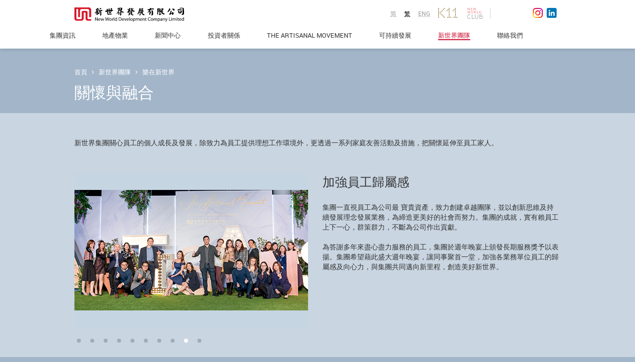

--- FILE ---
content_type: text/html; charset=UTF-8
request_url: https://www.nwd.com.hk/zh-hant/people/amazing-new-world/care-and-engagement
body_size: 14428
content:
<!DOCTYPE html>
<html lang="zh-hk">
<head>
  <meta charset="utf-8">
  <meta http-equiv="X-UA-Compatible" content="IE=edge,chrome=1"/>
  <meta property="fb:admins" content="100006324400445"/>
  <meta name="viewport" content="width=1280, maximum-scale=1.0" />
  <!--[if IE]><![endif]-->

  <meta http-equiv="Content-Type" content="text/html; charset=utf-8" />
  <meta name="viewport" content="width=device-width, initial-scale=1, maximum-scale=1, user-scalable=no" />
  <link rel="shortcut icon" href="/favicon.ico" type="image/vnd.microsoft.icon" />
  <meta http-equiv="x-dns-prefetch-control" content="on" />
  <link rel="dns-prefetch" href="/" />
  

  <title>新世界團隊 | 新世界發展有限公司 官方網站</title>
  <meta name="description" content="新世界集團關注員工的個人成長及發展，致力為員工提供理想的工作環境之同時，把關懷延伸至員工家人，並實行一系列的家庭友善活動及措施。" />
  <meta name="keywords" content="新世界集團, 香港新世界, 新世界發展, 新世界發展有限公司, 新世界官網" />

  
  <style>
@import url("/modules/system/system.base.css?rm49yk");
@import url("/bootstrap/css/bootstrap.css?rm49yk");
@import url("/css/print.css?rm49yk");
@import url("/css/fonts.css?rm49yk");
@import url("/css/font-awesome.css?rm49yk");
@import url("/css/nwd.footer.css?rm49yk");
@import url("/css/header.css?rm49yk");
@import url("/css/search.css?rm49yk");
@import url("/css/nwd.buttons.css?rm49yk");
@import url("/css/nwd.form.css?rm49yk");
@import url("/css/icons.css?rm49yk");
@import url("/css/style.css?rm49yk");
@import url("/css/form.css?rm49yk");
@import url("/css/table.css?rm49yk");
@import url("/css/home.css?rm49yk");
@import url("/css/home-responsive.css?rm49yk");
@import url("/css/navigation.css?rm49yk");
@import url("/css/common.css?rm49yk");
@import url("/css/corporate.css?rm49yk");
@import url("/css/corporate-responsive.css?rm49yk");
@import url("/css/property-responsive.css?rm49yk");
@import url("/css/pressroom.css?rm49yk");
@import url("/css/property.css?rm49yk");
@import url("/css/property-detail.css?rm49yk");
@import url("/css/sustainability.css?rm49yk");
@import url("/css/mediagallery.css?rm49yk");
@import url("/css/investor-relations.css?rm49yk");
@import url("/css/select2.min.css?rm49yk");
@import url("/css/selectric.css?rm49yk");
@import url("/css/investor-relations-responsive.css?rm49yk");
@import url("/css/investor-relations-responsive-2.css?rm49yk");
@import url("/css/header-resposive.css?rm49yk");
@import url("/css/footer-responsive.css?rm49yk");
@import url("/css/press-room.css?rm49yk");
@import url("/css/people.css?rm49yk");
@import url("/css/people-responsive.css?rm49yk");
@import url("/css/art-and-culture.css?rm49yk");
@import url("/css/our-innovations.css?rm49yk");
@import url("/css/customer-experience.css?rm49yk");
@import url("/css/contact-responsive.css?rm49yk");
@import url("/css/news-alert.css?rm49yk");
@import url("/css/colorbox.css?rm49yk");
@import url("/css/sitemap.css?rm49yk");
@import url("/css/forward.css?rm49yk");
@import url("/css/popup.css?rm49yk");
@import url("/css/custom.css?rm49yk");
@import url("https://webmedia.nwd.com.hk/css/custom.css?rm49yk");
</style>      <link rel="stylesheet" type="text/css" href="/modules/nwd_banner/nwd_banner.css" />
    

  <!-- HTML5 element support for IE6-8 -->
  <!--[if lt IE 9]>
  <script src="//html5shiv.googlecode.com/svn/trunk/html5.js"></script>
  <meta http-equiv="X-UA-Compatible" content="IE=8">
  <![endif]-->
  <!--[if lte IE 8]>
  <script type="text/javascript" language="javascript" src="/js/excanvas.min.js"></script>
  <meta http-equiv="X-UA-Compatible" content="IE=8">
  <link rel="stylesheet" type="text/css" href="/css/ie8.css">
  <![endif]-->

  <script src="/js/jquery-1.7.2.min.js?v=1.7"></script>
<script src="/misc/jquery.once.js?v=1.2"></script>
<script src="/misc/drupal.js?qwypyp"></script>
<script src="/misc/ajax.js?v=7.39"></script>



<script>var _hmt = _hmt || [];_hmt.push(["_setAccount", "bfde184e10d2482344293055fd251e5e"]);_hmt.push(["_trackPageview"]);(function() {var hm = document.createElement('script');hm.src = '//hm.baidu.com/hm.js?bfde184e10d2482344293055fd251e5e';hm.type = 'text/javascript';var s = document.getElementsByTagName('script')[0];s.parentNode.insertBefore(hm, s);})()</script>


<script>(function(i,s,o,g,r,a,m){i["GoogleAnalyticsObject"]=r;i[r]=i[r]||function(){(i[r].q=i[r].q||[]).push(arguments)},i[r].l=1*new Date();a=s.createElement(o),m=s.getElementsByTagName(o)[0];a.async=1;a.src=g;m.parentNode.insertBefore(a,m)})(window,document,"script","//www.google-analytics.com/analytics.js","ga");ga("create", "UA-79672616-1", {"cookieDomain":"auto"});ga("send", "pageview");</script>

<script src="/bootstrap/js/bootstrap.js?qwypyp"></script>
<script src="/js/modernizr.custom.js?qwypyp"></script>
<script src="/js/nwd.styles.js?qwypyp"></script>
<script src="/js/nwd-responsive.js?qwypyp"></script>
<script src="/js/navigation.js?qwypyp"></script>
<script src="/js/property.js?qwypyp"></script>
<script src="/js/people.js?qwypyp"></script>
<script src="/js/editor.js?qwypyp"></script>
<script src="/js/select2.min.js?qwypyp"></script>
<script src="/js/jquery.selectric.min.js?qwypyp"></script>
<script src="/js/iframeResizer.min.js?qwypyp"></script>
<script src="/js/investor-relations-responsive.js?qwypyp"></script>
<script src="/js/header-responsive.js?qwypyp"></script>
<script src="/js/footer-responsive.js?qwypyp"></script>
<script src="/js/jquery.scrollTo-1.4.3.1-min.js?qwypyp"></script>
<script src="/js/jquery.html5-placeholder-shim.js?qwypyp"></script>
<script src="/js/links_debug.js?qwypyp"></script>
<script src="/js/jquery-ui-1.10.3.custom.min.js?qwypyp"></script>
<script src="/js/jquery.ui.touch-punch.min.js?qwypyp"></script>
<script src="/js/forward_on_mobile.js?qwypyp"></script>
<script src="/js/magnifik.min.js?qwypyp"></script>
<script src="https://webmedia.nwd.com.hk/js/custom.js?qwypyp"></script>

<script>jQuery.extend(Drupal.settings, {"basePath":"\/","pathPrefix":"","ajaxPageState":{"theme":"nwd","theme_token":"8v0a7BDR5zL4rQmSpunrOoE-X6uSoOEb_b4B2x_0qEI","css":{"modules\/system\/system.base.css":1,"sites\/all\/modules\/patched\/colorbox_node\/colorbox_node.css":1,"sites\/all\/modules\/contrib\/date\/date_api\/date.css":1,"sites\/all\/modules\/contrib\/date\/date_popup\/themes\/datepicker.1.7.css":1,"modules\/field\/theme\/field.css":1,"sites\/all\/modules\/custom\/rhm_multilanguage_editing\/css\/rhm_multilanguage_editing.css":1,"sites\/all\/modules\/contrib\/views\/css\/views.css":1,"sites\/all\/modules\/contrib\/ctools\/css\/ctools.css":1,"public:\/\/css\/nwd_banner_backend.css":1,"sites\/all\/modules\/contrib\/panels\/css\/panels.css":1,"sites\/all\/modules\/contrib\/video\/css\/video.css":1,"sites\/all\/themes\/nwd\/templates\/layouts\/nwdonecol\/nwdonecol.css":1,"sites\/all\/modules\/custom\/nwd_banner_frontend\/css\/nwd_banner.css":1,"sites\/all\/modules\/custom\/nwd_banner_frontend\/css\/nwd.buttons.css":1,"modules\/locale\/locale.css":1,"sites\/all\/themes\/nwd\/bootstrap\/css\/bootstrap.css":1,"sites\/all\/themes\/nwd\/css\/print.css":1,"sites\/all\/themes\/nwd\/css\/fonts.css":1,"sites\/all\/themes\/nwd\/css\/font-awesome.css":1,"sites\/all\/themes\/nwd\/css\/nwd.footer.css":1,"sites\/all\/themes\/nwd\/css\/header.css":1,"sites\/all\/themes\/nwd\/css\/search.css":1,"sites\/all\/themes\/nwd\/css\/nwd.buttons.css":1,"sites\/all\/themes\/nwd\/css\/nwd.form.css":1,"sites\/all\/themes\/nwd\/css\/icons.css":1,"sites\/all\/themes\/nwd\/css\/style.css":1,"sites\/all\/themes\/nwd\/css\/form.css":1,"sites\/all\/themes\/nwd\/css\/table.css":1,"sites\/all\/themes\/nwd\/css\/home.css":1,"sites\/all\/themes\/nwd\/css\/home-responsive.css":1,"sites\/all\/themes\/nwd\/css\/navigation.css":1,"sites\/all\/themes\/nwd\/css\/common.css":1,"sites\/all\/themes\/nwd\/css\/corporate.css":1,"sites\/all\/themes\/nwd\/css\/corporate-responsive.css":1,"sites\/all\/themes\/nwd\/css\/property-responsive.css":1,"sites\/all\/themes\/nwd\/css\/pressroom.css":1,"sites\/all\/themes\/nwd\/css\/property.css":1,"sites\/all\/themes\/nwd\/css\/property-detail.css":1,"sites\/all\/themes\/nwd\/css\/sustainability.css":1,"sites\/all\/themes\/nwd\/css\/mediagallery.css":1,"sites\/all\/themes\/nwd\/css\/investor-relations.css":1,"sites\/all\/themes\/nwd\/css\/select2.min.css":1,"sites\/all\/themes\/nwd\/css\/selectric.css":1,"sites\/all\/themes\/nwd\/css\/investor-relations-responsive.css":1,"sites\/all\/themes\/nwd\/css\/investor-relations-responsive-2.css":1,"sites\/all\/themes\/nwd\/css\/header-resposive.css":1,"sites\/all\/themes\/nwd\/css\/footer-responsive.css":1,"sites\/all\/themes\/nwd\/css\/press-room.css":1,"sites\/all\/themes\/nwd\/css\/people.css":1,"sites\/all\/themes\/nwd\/css\/people-responsive.css":1,"sites\/all\/themes\/nwd\/css\/art-and-culture.css":1,"sites\/all\/themes\/nwd\/css\/our-innovations.css":1,"sites\/all\/themes\/nwd\/css\/customer-experience.css":1,"sites\/all\/themes\/nwd\/css\/contact-responsive.css":1,"sites\/all\/themes\/nwd\/css\/news-alert.css":1,"sites\/all\/themes\/nwd\/css\/colorbox.css":1,"sites\/all\/themes\/nwd\/css\/sitemap.css":1,"sites\/all\/themes\/nwd\/css\/forward.css":1,"sites\/all\/themes\/nwd\/css\/popup.css":1,"sites\/all\/themes\/nwd\/ie8.css":1,"sites\/all\/themes\/nwd\/ie9.css":1,"sites\/all\/themes\/nwd\/ie10.css":1,"sites\/all\/themes\/nwd\/ie11.css":1},"js":{"sites\/all\/modules\/contrib\/clientside_validation\/clientside_validation.ie8.js":1,"sites\/all\/modules\/contrib\/clientside_validation\/clientside_validation_html5\/clientside_validation_html5.js":1,"sites\/all\/modules\/contrib\/clientside_validation\/clientside_validation.js":1,"\/sites\/all\/themes\/nwd\/js\/jquery-1.7.2.min.js":1,"misc\/jquery.jsbackup.js":1,"misc\/jquery.once.js":1,"misc\/drupal.js":1,"misc\/ajax.js":1,"sites\/all\/themes\/bootstrap\/js\/progress.js":1,"sites\/all\/libraries\/colorbox\/jquery.colorbox-min.js":1,"sites\/all\/modules\/contrib\/colorbox\/js\/colorbox.js":1,"sites\/all\/modules\/contrib\/colorbox\/js\/colorbox_load.js":1,"sites\/all\/modules\/contrib\/colorbox\/js\/colorbox_inline.js":1,"sites\/all\/modules\/custom\/nwd_generic\/js\/generic.js":1,"sites\/all\/modules\/custom\/nwd_people\/js\/jquery.lettering.js":1,"sites\/all\/modules\/custom\/nwd_people\/js\/nwd_people.js":1,"sites\/all\/modules\/contrib\/video\/js\/video.js":1,"sites\/all\/modules\/custom\/nwd_home\/js\/easing.js":1,"sites\/all\/modules\/custom\/nwd_home\/js\/waitforimages.js":1,"sites\/all\/modules\/custom\/nwd_home\/js\/opener.js":1,"sites\/all\/modules\/custom\/nwd_home\/js\/what-we-do.js":1,"sites\/all\/modules\/contrib\/baidu_analytics\/baidu_analytics.js":1,"sites\/all\/modules\/contrib\/google_analytics\/googleanalytics.js":1,"sites\/all\/modules\/custom\/nwd_investor_relations\/js\/lost-cert-notice.js":1,"sites\/all\/modules\/contrib\/clientside_validation\/jquery-validate\/jquery.validate.js":1,"sites\/all\/modules\/custom\/nwd_banner_frontend\/js\/nwd_banner.js":1,"sites\/all\/modules\/patched\/colorbox_node\/colorbox_node.js":1,"sites\/all\/themes\/nwd\/bootstrap\/js\/bootstrap.js":1,"sites\/all\/themes\/nwd\/js\/modernizr.custom.js":1,"sites\/all\/themes\/nwd\/js\/nwd.styles.js":1,"sites\/all\/themes\/nwd\/js\/nwd-responsive.js":1,"sites\/all\/themes\/nwd\/js\/navigation.js":1,"sites\/all\/themes\/nwd\/js\/property.js":1,"sites\/all\/themes\/nwd\/js\/people.js":1,"sites\/all\/themes\/nwd\/js\/editor.js":1,"sites\/all\/themes\/nwd\/js\/select2.min.js":1,"sites\/all\/themes\/nwd\/js\/jquery.selectric.min.js":1,"sites\/all\/themes\/nwd\/js\/iframeResizer.min.js":1,"sites\/all\/themes\/nwd\/js\/investor-relations-responsive.js":1,"sites\/all\/themes\/nwd\/js\/header-responsive.js":1,"sites\/all\/themes\/nwd\/js\/footer-responsive.js":1,"sites\/all\/themes\/nwd\/js\/jquery.scrollTo-1.4.3.1-min.js":1,"sites\/all\/themes\/nwd\/js\/jquery.html5-placeholder-shim.js":1,"sites\/all\/themes\/nwd\/js\/links_debug.js":1,"sites\/all\/themes\/nwd\/js\/jquery-ui-1.10.3.custom.min.js":1,"sites\/all\/themes\/nwd\/js\/jquery.ui.touch-punch.min.js":1,"sites\/all\/themes\/nwd\/js\/forward_on_mobile.js":1,"sites\/all\/themes\/nwd\/js\/magnifik.min.js":1}},"colorbox":{"opacity":"0.85","current":"{current} of {total}","previous":"\u00ab Prev","next":"Next \u00bb","close":"Close","maxWidth":"98%","maxHeight":"98%","fixed":true,"mobiledetect":false,"mobiledevicewidth":"480px"},"better_exposed_filters":{"views":{"home_press":{"displays":{"press":{"filters":[]}}},"slide_in":{"displays":{"slidein":{"filters":[]}}},"nodequeue_11":{"displays":{"block":{"filters":[]}}}}},"baidu_analytics":{"trackOutbound":1,"trackMailto":1,"trackDownload":1,"trackDownloadExtensions":"7z|aac|arc|arj|asf|asx|avi|bin|csv|doc|exe|flv|gif|gz|gzip|hqx|jar|jpe?g|js|mp(2|3|4|e?g)|mov(ie)?|msi|msp|pdf|phps|png|ppt|qtm?|ra(m|r)?|sea|sit|tar|tgz|torrent|txt|wav|wma|wmv|wpd|xls|xml|z|zip"},"googleanalytics":{"trackOutbound":1,"trackMailto":1,"trackDownload":1,"trackDownloadExtensions":"7z|aac|arc|arj|asf|asx|avi|bin|csv|doc(x|m)?|dot(x|m)?|exe|flv|gif|gz|gzip|hqx|jar|jpe?g|js|mp(2|3|4|e?g)|mov(ie)?|msi|msp|pdf|phps|png|ppt(x|m)?|pot(x|m)?|pps(x|m)?|ppam|sld(x|m)?|thmx|qtm?|ra(m|r)?|sea|sit|tar|tgz|torrent|txt|wav|wma|wmv|wpd|xls(x|m|b)?|xlt(x|m)|xlam|xml|z|zip","trackColorbox":1},"urlIsAjaxTrusted":{"\/":true,"\/subscription-news-alert":true},"nwd_banner":[{"mlid":"5816","content":"\u003Cdiv class=\u0022innerCnt\u0022\u003E\n\u003Cdiv class=\u0022innoContent content content1 frontpage\u0022 data-href=\u0022\/property\/pavilia-farm-i\u0022 style=\u0022display: block;\u0022\u003E\n\u003Cdiv class=\u0022sectionHd robotoBold\u0022 style=\u0022margin-bottom: 60px;\u0022\u003E\u003Cspan style=\u0022line-height: 1; font-size: 16px;\u0022\u003EARTISANAL LIVING\u003C\/span\u003E\u003C\/div\u003E\n\u003Cp class=\u0022innoHd robotoThin\u0022\u003E\u003Cspan style=\u0022line-height: 1.2; font-size: 95px;\u0022\u003ETHE PAVILIA FARM I\u003C\/span\u003E\u003C\/p\u003E\n\u003Cp\u003E\u003Cbutton class=\u0022btn btn-large btn-primary\u0022 onclick=\u0022location.href=\u0027\/property\/pavilia-farm-i\u0027;\u0022 style=\u0022display:none\u0022 type=\u0022button\u0022\u003E\u003Cspan data-icon=\u0022e\u0022\u003E\u00a0\u003C\/span\u003EView Details\u003C\/button\u003E\u003C\/p\u003E\u003C\/div\u003E\n\u003Cdiv class=\u0022footnoteLeft roboto\u0022\u003E\u003Cspan class=\u0022roboto disclaimer\u0022 style=\u0022left: 0px; text-align: left; bottom: 20px; position: absolute;\u0022\u003EThe drawing is not produced based on the Phase or its surrounding environment and is not related to the Phase.\u003C\/span\u003E\u003C\/div\u003E\n\u003Ch1 class=\u0022otherpage\u0022\u003E\u003Cspan style=\u0022line-height: 1.2; font-size: 60px;\u0022\u003ETHE PAVILIA FARM I\u003C\/span\u003E\u003C\/h1\u003E\n\u003Cp class=\u0022otherpage\u0022\u003E\u003Cspan style=\u0022font-size: 21px; font-weight: 200;\u0022\u003ELIVE BEYOND WELL\u003C\/span\u003E\u003C\/p\u003E\n\u003C\/div\u003E\n","image":"https:\/\/webmedia.nwd.com.hk\/drupal\/sites\/default\/files\/styles\/banner_menu\/public\/nwd_banners\/tpf_website_banner_0.jpg?itok=223fejFW","color":"white"},{"mlid":"5819","content":"\u003Cdiv class=\u0022innerCnt\u0022\u003E\n\u003Cdiv class=\u0022innoContent content content1 frontpage\u0022 data-href=\u0022\/property\/pavilia-farm-ii\u0022 style=\u0022display: block;\u0022\u003E\n\u003Cdiv class=\u0022sectionHd robotoBold\u0022 style=\u0022margin-bottom: 60px;\u0022\u003E\u003Cspan style=\u0022line-height: 1; font-size: 16px;\u0022\u003EARTISANAL LIVING\u003C\/span\u003E\u003C\/div\u003E\n\u003Cp class=\u0022innoHd robotoThin\u0022\u003E\u003Cspan style=\u0022line-height: 1.2; font-size: 95px;\u0022\u003ETHE PAVILIA FARM II\u003C\/span\u003E\u003C\/p\u003E\n\u003Cp\u003E\u003Cbutton class=\u0022btn btn-large btn-primary\u0022 onclick=\u0022location.href=\u0027\/property\/pavilia-farm-ii\u0027;\u0022 style=\u0022display:none\u0022 type=\u0022button\u0022\u003E\u003Cspan data-icon=\u0022e\u0022\u003E\u00a0\u003C\/span\u003EView Details\u003C\/button\u003E\u003C\/p\u003E\u003C\/div\u003E\n\u003Cdiv class=\u0022footnoteLeft roboto\u0022\u003E\u003Cspan class=\u0022roboto disclaimer\u0022 style=\u0022left: 0px; text-align: left; bottom: 20px; position: absolute;\u0022\u003EThe drawing is not produced based on the Phase or its surrounding environment and is not related to the Phase.\u003C\/span\u003E\u003C\/div\u003E\n\u003Ch1 class=\u0022otherpage\u0022\u003E\u003Cspan style=\u0022line-height: 1.2; font-size: 60px;\u0022\u003ETHE PAVILIA FARM II\u003C\/span\u003E\u003C\/h1\u003E\n\u003Cp class=\u0022otherpage\u0022\u003E\u003Cspan style=\u0022font-size: 21px; font-weight: 200;\u0022\u003ELIVE BEYOND WELL\u003C\/span\u003E\u003C\/p\u003E\n\u003C\/div\u003E\n","image":"https:\/\/webmedia.nwd.com.hk\/drupal\/sites\/default\/files\/styles\/banner_menu\/public\/nwd_banners\/tpf2_website_banner_large.jpg?itok=35gYdZ7N","color":"white"},{"mlid":"5854","content":"\u003Cdiv class=\u0022innerCnt\u0022\u003E\n\u003Cdiv class=\u0022innoContent content content1 frontpage\u0022 data-href=\u0022\/property\/pavilia-farm-iii\u0022 style=\u0022display: block;\u0022\u003E\n\u003Cdiv class=\u0022sectionHd robotoBold\u0022 style=\u0022margin-bottom: 60px;\u0022\u003E\u003Cspan style=\u0022line-height: 1; font-size: 16px;\u0022\u003EARTISANAL LIVING\u003C\/span\u003E\u003C\/div\u003E\n\u003Cp class=\u0022innoHd robotoThin\u0022\u003E\u003Cspan style=\u0022line-height: 1.2; font-size: 95px;\u0022\u003ETHE PAVILIA FARM III\u003C\/span\u003E\u003C\/p\u003E\n\u003Cp\u003E\u003Cbutton class=\u0022btn btn-large btn-primary\u0022 onclick=\u0022location.href=\u0027\/property\/pavilia-farm-iii\u0027;\u0022 style=\u0022display:none\u0022 type=\u0022button\u0022\u003E\u003Cspan data-icon=\u0022e\u0022\u003E\u00a0\u003C\/span\u003EView Details\u003C\/button\u003E\u003C\/p\u003E\u003C\/div\u003E\n\u003Cdiv class=\u0022footnoteLeft roboto\u0022\u003E\u003Cspan class=\u0022roboto disclaimer\u0022 style=\u0022left: 0px; text-align: left; bottom: 20px; position: absolute;\u0022\u003EThe drawing is not produced based on the Phase or its surrounding environment and is not related to the Phase.\u003C\/span\u003E\u003C\/div\u003E\n\u003Ch1 class=\u0022otherpage\u0022\u003E\u003Cspan style=\u0022line-height: 1.2; font-size: 60px;\u0022\u003ETHE PAVILIA FARM III\u003C\/span\u003E\u003C\/h1\u003E\n\u003Cp class=\u0022otherpage\u0022\u003E\u003Cspan style=\u0022font-size: 21px; font-weight: 200;\u0022\u003ELIVE BEYOND WELL\u003C\/span\u003E\u003C\/p\u003E\n\u003C\/div\u003E\n","image":"https:\/\/webmedia.nwd.com.hk\/drupal\/sites\/default\/files\/styles\/banner_menu\/public\/nwd_banners\/20210524_tpf3_website_banner-01.jpg?itok=x2aUqdhV","color":"white"},{"mlid":"5740","content":"\u003Cdiv class=\u0022innerCnt\u0022\u003E\n\u003Cdiv class=\u0022innoContent content content1 frontpage\u0022 data-href=\u0022\/property\/atriumhouse\u0022 style=\u0022display: block;\u0022\u003E\n\u003Cdiv class=\u0022sectionHd robotoBold\u0022 style=\u0022margin-bottom: 60px;\u0022\u003E\u003Cspan style=\u0022line-height: 1; font-size: 16px;\u0022\u003EARTISANAL LIVING\u003C\/span\u003E\u003C\/div\u003E\n\u003Cp class=\u0022innoHd robotoThin\u0022\u003E\u003Cspan style=\u0022line-height: 1.2; font-size: 95px;\u0022\u003EATRIUM HOUSE\u003C\/span\u003E\u003C\/p\u003E\n\u003Cp\u003E\u003Cbutton class=\u0022btn btn-large btn-primary\u0022 onclick=\u0022location.href=\u0027\/property\/atriumhouse\u0027;\u0022 style=\u0022display:none\u0022 type=\u0022button\u0022\u003E\u003Cspan data-icon=\u0022e\u0022\u003E\u00a0\u003C\/span\u003EView Details\u003C\/button\u003E\u003C\/p\u003E\u003C\/div\u003E\n\u003Ch1 class=\u0022otherpage\u0022\u003E\u003Cspan style=\u0022font-size: 60px;\u0022\u003EATRIUM HOUSE\u003C\/span\u003E\u003C\/h1\u003E\n\u003Cp class=\u0022otherpage\u0022\u003E\u003Cspan style=\u0022font-size: 21px; font-weight: 200;\u0022\u003EInheritance of Greatness\u003C\/span\u003E\u003C\/p\u003E\n\u003C\/div\u003E\n","image":"https:\/\/webmedia.nwd.com.hk\/drupal\/sites\/default\/files\/styles\/banner_menu\/public\/nwd_banners\/bg-03.jpg?itok=nNezGYG-","color":"white"},{"mlid":"5719","content":"\u003Cdiv class=\u0022innerCnt\u0022\u003E\n\u003Cdiv class=\u0022innoContent content content1 frontpage\u0022 data-href=\u0022\/property\/fleurpavilia\u0022 style=\u0022display: block;\u0022\u003E\n\u003Cdiv class=\u0022sectionHd robotoBold\u0022 style=\u0022margin-bottom: 60px;\u0022\u003E\u003Cspan style=\u0022line-height: 1; font-size: 16px;\u0022\u003EARTISANAL LIVING\u003C\/span\u003E\u003C\/div\u003E\n\u003Cp class=\u0022innoHd robotoThin\u0022\u003E\u003Cspan style=\u0022line-height: 1.2; font-size: 95px;\u0022\u003EFLEUR PAVILIA\u003C\/span\u003E\u003C\/p\u003E\n\u003Cp\u003E\u003Cbutton class=\u0022btn btn-large btn-primary\u0022 onclick=\u0022location.href=\u0027\/property\/fleurpavilia\u0027;\u0022 style=\u0022display:none\u0022 type=\u0022button\u0022\u003E\u003Cspan data-icon=\u0022e\u0022\u003E\u00a0\u003C\/span\u003EView Details\u003C\/button\u003E\u003C\/p\u003E\u003C\/div\u003E\n\u003Ch1 class=\u0022otherpage\u0022\u003E\u003Cspan style=\u0022font-size: 60px;\u0022\u003EFLEUR PAVILIA\u003C\/span\u003E\u003C\/h1\u003E\n\u003Cp class=\u0022otherpage\u0022\u003E\u003Cspan style=\u0022font-size: 21px; font-weight: 200;\u0022\u003EExperience The Fleur Island\u003C\/span\u003E\u003C\/p\u003E\n\u003C\/div\u003E\n","image":"https:\/\/webmedia.nwd.com.hk\/drupal\/sites\/default\/files\/styles\/banner_menu\/public\/nwd_banners\/tu_pian_2_0.png?itok=pawY2yMW","color":"white"},{"mlid":"5612","content":"\u003Cdiv class=\u0022innerCnt\u0022\u003E\n\u003Cdiv class=\u0022innoContent content content1 frontpage\u0022 data-href=\u0022\/property\/pavilia-bay\u0022 style=\u0022display: block;\u0022\u003E\n\u003Cdiv class=\u0022sectionHd robotoBold\u0022 style=\u0022margin-bottom: 60px;\u0022\u003E\u003Cspan style=\u0022line-height: 1; font-size: 16px;\u0022\u003EARTISANAL LIVING\u003C\/span\u003E\u003C\/div\u003E\n\u003Cp class=\u0022innoHd robotoThin\u0022\u003E\u003Cspan style=\u0022line-height: 1.2; font-size: 95px;\u0022\u003ETHE PAVILIA BAY\u003C\/span\u003E\u003C\/p\u003E\n\u003Cp\u003E\u003Cbutton class=\u0022btn btn-large btn-primary\u0022 onclick=\u0022location.href=\u0027\/property\/pavilia-bay\u0027;\u0022 style=\u0022display:none\u0022 type=\u0022button\u0022\u003E\u003Cspan data-icon=\u0022e\u0022\u003E\u00a0\u003C\/span\u003EView Details\u003C\/button\u003E\u003C\/p\u003E\u003C\/div\u003E\n\u003Cdiv class=\u0022footnoteLeft roboto\u0022\u003E\u003Cspan class=\u0022roboto disclaimer\u0022 style=\u0022left: 0px; text-align: left; bottom: 20px; position: absolute;\u0022\u003EThe stock photo shown on this advertisement\/promotional material processed with computer editing techniques and is not taken at\/from the Phase of the Development. Relevant photo do not constitute and shall not be construed as constituting any offer, representation, covenant, warranty or contractual term whether express or implied.\u003C\/span\u003E\u003C\/div\u003E\n\u003Ch1 class=\u0022otherpage\u0022\u003E\u003Cspan style=\u0022line-height: 1.2; font-size: 60px;\u0022\u003ETHE PAVILIA BAY\u003C\/span\u003E\u003C\/h1\u003E\n\u003Cp class=\u0022otherpage\u0022\u003E\u003Cspan style=\u0022font-size: 21px; font-weight: 200;\u0022\u003EBEYOND THE HORIZON\u003C\/span\u003E\u003C\/p\u003E\n\u003C\/div\u003E\n","image":"https:\/\/webmedia.nwd.com.hk\/drupal\/sites\/default\/files\/styles\/banner_menu\/public\/nwd_banners\/pic1_jpg_small.jpg?itok=uDM32B5v","color":"white"},{"mlid":"5603","content":"\u003Cdiv class=\u0022innerCnt\u0022\u003E\n\u003Cdiv class=\u0022innoContent content content1 frontpage\u0022 data-href=\u0022\/property\/mount-pavilia\u0022 style=\u0022display: block\u0022\u003E\n\u003Cdiv class=\u0022sectionHd robotoBold\u0022 style=\u0022margin-bottom: 60px\u0022\u003E\u003Cspan style=\u0022line-height: 1; font-size: 16px\u0022\u003EARTISANAL LIVING\u003C\/span\u003E\u003C\/div\u003E\n\u003Cp class=\u0022innoHd robotoThin\u0022\u003E\u003Cspan style=\u0022line-height: 1.2; font-size: 95px\u0022\u003EMOUNT PAVILIA\u003C\/span\u003E\u003C\/p\u003E\n\u003Cp\u003E\u003Cbutton class=\u0022btn btn-large btn-primary\u0022 onclick=\u0022location.href=\u0027\/property\/mount-pavilia\u0027;\u0022 style=\u0022display:none\u0022\u003E\u003Cspan data-icon=\u0022e\u0022\u003E\u00a0\u003C\/span\u003EView Details\u003C\/button\u003E\u003C\/p\u003E\u003C\/div\u003E\n\u003Cdiv class=\u0022footnoteLeft roboto\u0022\u003E\u003Cspan class=\u0022roboto disclaimer\u0022 style=\u0022position: absolute; text-align: left; bottom: 20px; left: 0px\u0022\u003E\u00a0\u003C\/span\u003E\u003C\/div\u003E\n\u003Ch1 class=\u0022otherpage\u0022\u003E\u003Cspan style=\u0022line-height: 1.2; font-size: 60px\u0022\u003EMOUNT PAVILIA\u003C\/span\u003E\u003C\/h1\u003E\n\u003Cp class=\u0022otherpage\u0022\u003E\u003Cspan style=\u0022font-size: 21px; font-weight: 200\u0022\u003EExhibiting Nature | Sculpture Park Living at Clearwater Bay\u003C\/span\u003E\u003C\/p\u003E\n\u003C\/div\u003E\n","image":"https:\/\/webmedia.nwd.com.hk\/drupal\/sites\/default\/files\/styles\/banner_menu\/public\/nwd_banners\/large_pic_bk.jpg?itok=6swLfv82","color":"white"},{"mlid":"4134","content":"\u003Cdiv class=\u0022innerCnt\u0022\u003E\u003Cdiv class=\u0022innoContent content content1 frontpage\u0022 style=\u0022display: block;\u0022\u003E\u003Cdiv class=\u0022sectionHd robotoBold\u0022 style=\u0022margin-bottom: 60px;\u0022\u003E\u003Cspan style=\u0022line-height: 1; font-size: 16px;\u0022\u003EPROPERTIES FOR SALE\u003C\/span\u003E\u003C\/div\u003E\u003Cp class=\u0022innoHd robotoThin\u0022\u003E\u003Cspan style=\u0022line-height: 1.2; font-size: 95px;\u0022\u003EDOUBLE COVE STARVIEW\u003C\/span\u003E\u003C\/p\u003E\u003Cbutton class=\u0022btn btn-large btn-primary\u0022 onclick=\u0022location.href=\u0027\/property\/double-cove-starview\u0027;\u0022 type=\u0022button\u0022\u003E\u003Cspan data-icon=\u0022e\u0022\u003E\u0026nbsp;\u003C\/span\u003EView Details\u003C\/button\u003E\u003C\/div\u003E\u003Cdiv class=\u0022footnoteLeft roboto\u0022\u003E\u003Cspan class=\u0022roboto disclaimer\u0022 style=\u0022left: 0px; text-align: left; bottom: 20px; position: absolute;\u0022\u003ENote: This photograph was taken on 27\u003Csup\u003Eth\u003C\/sup\u003E August 2013 from Flats A \u0026amp; H, 12\/F, Block 21 of Double Cove Starview and has been integrated and calibrated by computerized imaging techniques.\u003C\/span\u003E\u003C\/div\u003E\u003Ch1 class=\u0022otherpage\u0022\u003E\u003Cspan style=\u0022line-height: 1.2; font-size: 60px;\u0022\u003EDOUBLE COVE STARVIEW\u003C\/span\u003E\u003C\/h1\u003E\u003C\/div\u003E","image":"https:\/\/webmedia.nwd.com.hk\/drupal\/sites\/default\/files\/styles\/banner_menu\/public\/nwd_banners\/Panorama_seaview_2.jpg?itok=DTdDu40E","color":"white"},{"mlid":"3450","content":"\u003Cdiv class=\u0022innerCnt\u0022\u003E\u003Cdiv class=\u0022innoContent content content1 frontpage\u0022 style=\u0022display: block;\u0022\u003E\u003Cdiv class=\u0022sectionHd robotoBold\u0022 style=\u0022margin-bottom: 60px;\u0022\u003E\u003Cspan style=\u0022line-height: 1; font-size: 16px;\u0022\u003EPROPERTIES FOR SALE\u003C\/span\u003E\u003C\/div\u003E\u003Cp class=\u0022innoHd robotoThin\u0022\u003E\u003Cspan style=\u0022line-height: 1.2; font-size: 95px;\u0022\u003ETHE REACH\u003C\/span\u003E\u003C\/p\u003E\u003Cbutton class=\u0022btn btn-large btn-primary\u0022 onclick=\u0022location.href=\u0027\/property\/reach\u0027;\u0022 type=\u0022button\u0022\u003E\u003Cspan data-icon=\u0022e\u0022\u003E\u0026nbsp;\u003C\/span\u003EView Details\u003C\/button\u003E\u003C\/div\u003E\u003Cdiv class=\u0022footnoteLeft roboto\u0022\u003E\u003Cspan class=\u0022roboto disclaimer\u0022 style=\u0022left: 0px; text-align: left; bottom: 20px; line-height: 1; position: absolute;\u0022\u003ENote : This photograph was taken at The Reach on 5\u003Csup\u003Eth\u003C\/sup\u003E January 2014 and has been modified by computer imaging techniques.\u003C\/span\u003E\u003C\/div\u003E\u003Ch1 class=\u0022otherpage\u0022\u003E\u003Cspan style=\u0022line-height: 1.2; font-size: 60px;\u0022\u003ETHE REACH\u003C\/span\u003E\u003C\/h1\u003E\u003C\/div\u003E","image":"https:\/\/webmedia.nwd.com.hk\/drupal\/sites\/default\/files\/styles\/banner_menu\/public\/nwd_banners\/The-Reach-720_3.jpg?itok=kSEBTWEG","color":"white"}],"colorbox_node":{"width":"600px","height":"600px"},"clientsideValidation":{"forms":{"search-block-form":{"errorPlacement":1,"general":{"errorClass":"error","wrapper":"li","validateTabs":"","scrollTo":1,"scrollSpeed":1000,"disableHtml5Validation":1,"validateOnBlur":1,"validateOnBlurAlways":0,"validateOnKeyUp":1,"validateBeforeAjax":0,"validateOnSubmit":1,"showMessages":0,"errorElement":"label"},"rules":{"search_block_form":{"maxlength":128,"messages":{"maxlength":" field has to have maximum 128 values."}}}},"nwd-news-alert-footer-form":{"errorPlacement":1,"general":{"errorClass":"error","wrapper":"li","validateTabs":"","scrollTo":1,"scrollSpeed":1000,"disableHtml5Validation":1,"validateOnBlur":1,"validateOnBlurAlways":0,"validateOnKeyUp":1,"validateBeforeAjax":0,"validateOnSubmit":1,"showMessages":0,"errorElement":"label"},"rules":{"email":{"maxlength":128,"messages":{"maxlength":"Subscription to News Alert field has to have maximum 128 values."}}}}},"general":{"usexregxp":0,"months":{"January":1,"Jan":1,"February":2,"Feb":2,"March":3,"Mar":3,"April":4,"Apr":4,"May":5,"June":6,"Jun":6,"July":7,"Jul":7,"August":8,"Aug":8,"September":9,"Sep":9,"October":10,"Oct":10,"November":11,"Nov":11,"December":12,"Dec":12}},"groups":{"search-block-form":{},"nwd-news-alert-footer-form":{}}}});</script>

<script>jQuery.extend(Drupal.settings, {"pathPrefix":"zh-hant\/"});</script>      <script src="/modules/lost_cert_notice/lost-cert-notice.js"></script>
      <script src="/modules/nwd_banner/nwd_banner.js"></script>
      <script src="/modules/nwd_generic/generic.js"></script>
    
  <!-- Google tag (gtag.js) -->
<script async src="https://www.googletagmanager.com/gtag/js?id=G-C46TM94ZQK"></script>
<script>
  window.dataLayer = window.dataLayer || [];
  function gtag(){dataLayer.push(arguments);}
  gtag('js', new Date());

  gtag('config', 'G-C46TM94ZQK');
</script>
</head>
<body class="html not-front not-logged-in no-sidebars page-node page-node- page-node-1059 node-type-page people node-type-page-people page-people page-people-amazing-new-world page-people-amazing-new-world-awards page-people-amazing-new-world-awards-page i18n-zh-hant" >
  <section id="block-nwd-investor-relations-ir-lost-cert-notice" class="block block-nwd-investor-relations clearfix">
  <div id="lostCertNotice" class="modal fade hide" tabindex="-1" role="dialog" aria-labelledby="myModalLabel"
    aria-hidden="true" data-backdrop="static">
    <div class="modal-header">
      <h5></h5>
    </div>
    <div class="modal-body">
      <p>閣下可透過以下由卓佳<sup>*</sup>提供服務的網站查看本公司的相關資訊。新世界發展有限公司不保證通過此網站所提供的資訊的完整性，準確性和及時性。<br><br>閣下按 「進入」按鈕，即同意及明白新世界發展有限公司對此服務可能引起的損失或損害，概不負責。</p><p style="text-align:right"><sup>*</sup><b>「卓佳」</b>的提述包括卓佳專業商務有限公司及其聯屬公司</p>
      <div class="modal-footer">
        <button class="btn btn-large btn-primary" data-dismiss="modal" aria-hidden="true">進入</button>
        <button class="btn btn-large" data-dismiss="modal" aria-hidden="true">取消</button>
      </div>
    </div>
  </div>
</section> <!-- /.block -->
  
    <header id="navbar" role="banner" class="navbar navbar-fixed-top ">
  <!-- <div class="navbar-inner"> -->
  <div class="container">
    <!-- .btn-navbar is used as the toggle for collapsed navbar content -->
    <a class="btn btn-navbar" data-toggle="collapse" data-target=".nav-collapse">
      <span class="icon-bar"></span>
      <span class="icon-bar"></span>
      <span class="icon-bar"></span>
    </a>

    <a class="logo pull-left" id="logo_nwd_full" href="https://www.nwd.com.hk/zh-hant/" title="新世界發展">
      <img src="/logo.png" alt="新世界發展" />
    </a>

    <div class="header-container">
      <a class="linkedinfollow pull-right"
        href="https://www.linkedin.com/company/new_world_development_company_limited/?viewAsMember=true"
        target="_blank"></a>
      <a class="ig-link pull-right" href="https://www.instagram.com/new.world.group/" target="_blank"></a>
      <div class="fbLike pull-right"></div>
      <div class="headerVerticalDiv pull-right"></div>
      <a id="logo_header_nwclub" class="pull-right" title="New World Club"
        href="https://www.newworldclub.com.hk/en/index.php" target="_blank"></a>
      <a id="logo_header_k11" class="pull-right" title="K11" href="https://www.k11.com/en/" target="_blank"></a>

      <div class="langNav pull-right">
                                                        <ul class="language-switcher-locale-url">
          <li class="en first ">
            <a href="https://www.nwd.com.hk/people/amazing-new-world/care-and-engagement/" class="language-link " xml:lang="en"><abbr title="English">ENG</abbr></a>
          </li>
          <li class="zh-hant active">
            <a href="https://www.nwd.com.hk/zh-hant/people/amazing-new-world/care-and-engagement/" class="language-link active" xml:lang="zh-hant"><abbr title="Chinese, Traditional">繁</abbr></a>
          </li>
          <li class="zh-hans last ">
            <a href="https://www.nwd.com.hk/zh-hans/people/amazing-new-world/care-and-engagement/" class="language-link " xml:lang="zh-hans"><abbr title="Chinese, Simplified">简</abbr></a>
          </li>
        </ul>
      </div>
      <form class="
          navbar-form
          pull-right
          form-search
          content-search
          navbar-form
          pull-right
        " action="/" method="post" id="search-block-form" accept-charset="UTF-8">
        <div>
          <div class="container-inline">
            <h2 class="element-invisible">Search form</h2>
            <div class="input-append">
              <button type="submit" class="btn btn-small pull-right btnSearch">
                <span data-icon="&#x29;"></span><span class="element-invisible">Search</span></button><input
                title="Enter the terms you wish to search for." class="search-query span2 form-text"
                placeholder="Search" type="text" id="edit-search-block-form--2" name="search_block_form" value=""
                size="15" maxlength="128" />
            </div>
            <button class="element-invisible btn btn-primary form-submit" id="edit-submit" name="op" value="Search"
              type="submit">
              Search
            </button>
            <input type="hidden" name="form_build_id" value="form-OHf8DjyK8bz6iTVjhYGsH1kJeFJeJOi_eMRIyO5Lllo" />
            <input type="hidden" name="form_id" value="search_block_form" />
          </div>
        </div>
      </form>
    </div>
  </div>
  <div class="navPointer"></div>
  <div class="nav wrapFullWidth posFixed">
    <script>
jQuery.extend(Drupal.settings, {
  'nwd_banner': [{"mlid":"356","content":"<div class=\"innerCnt\">\n  <div class=\"innoContent content content1 frontpage\" data-href=\"\" style=\"display: block;\">\n    <div class=\"sectionHd robotoBold\" style=\"margin-bottom: 60px;\"><span\n        style=\"line-height: 1; font-size: 16px;\"><\/span><\/div>\n    <p class=\"innoHd robotoThin\"><span style=\"line-height: 1.2; font-size: 95px;\">\u7467\u723e<\/span><\/p>\n  <\/div>\n  <div class=\"footnoteLeft roboto\"><span class=\"roboto disclaimer\"\n      style=\"left: 0px; text-align: left; bottom: 20px; position: absolute;\"><\/span><\/div>\n\n  <h1 class=\"otherpage\"><span style=\"line-height: 1.2; font-size: 60px;\">\u7467\u723e<\/span><\/h1>\n  <p class=\"otherpage\"><span style=\"font-size: 21px; font-weight: 200;\">BOHO CHIC ON URBAN BEAT<\/span><\/p>\n<\/div>","image":"https:\/\/webmedia.nwd.com.hk\/drupal\/sites\/AUSTINBOHEMIAN\/AB_banner_01_v2.png","color":"white"},{"mlid":"359","content":"<div class=\"innerCnt\">\n  <div class=\"innoContent content content1 frontpage\" data-href=\"\" style=\"display: block;\">\n    <div class=\"sectionHd robotoBold\" style=\"margin-bottom: 60px;\"><span\n        style=\"line-height: 1; font-size: 16px;\"><\/span><\/div>\n    <p class=\"innoHd robotoThin\"><span style=\"line-height: 1.2; font-size: 95px;\">\u7467\u535a<\/span><\/p>\n  <\/div>\n  <div class=\"footnoteLeft roboto\"><span class=\"roboto disclaimer\"\n      style=\"left: 0px; text-align: left; bottom: 20px; position: absolute;\"><\/span><\/div>\n\n  <h1 class=\"otherpage\"><span style=\"line-height: 1.2; font-size: 60px;\">\u7467\u535a<\/span><\/h1>\n  <p class=\"otherpage\"><span style=\"font-size: 21px; font-weight: 200;\">IN THE FOLDS OF WISDOM<\/span><\/p>\n<\/div>","image":"https:\/\/webmedia.nwd.com.hk\/drupal\/sites\/HOUSEMUSE\/HM_banner_01_ii.png","color":"white"},{"mlid":"362","content":"<div class=\"innerCnt\">\n  <div class=\"innoContent content content1 frontpage\" data-href=\"\" style=\"display: block;\">\n    <div class=\"sectionHd robotoBold\" style=\"margin-bottom: 60px;\"><span\n        style=\"line-height: 1; font-size: 16px;\"><\/span><\/div>\n    <p class=\"innoHd robotoThin\"><span style=\"line-height: 1.2; font-size: 95px;\">\u6ef6\u6668 II<\/span><\/p>\n  <\/div>\n  <div class=\"footnoteLeft roboto\"><span class=\"roboto disclaimer\"\n      style=\"left: 0px; text-align: left; bottom: 20px; position: absolute;\"><\/span><\/div>\n\n  <h1 class=\"otherpage\"><span style=\"line-height: 1.2; font-size: 60px;\">\u6ef6\u6668 II<\/span><\/h1>\n  <p class=\"otherpage\"><span style=\"font-size: 21px; font-weight: 200;\">ART NOUVEAU BOTANIA BY THE SEA<\/span><\/p>\n<\/div>","image":"https:\/\/webmedia.nwd.com.hk\/drupal\/sites\/DEEPWATERPAVILIAII\/DWPII_Banner_01_v2.png","color":"white"},{"mlid":"365","content":"<div class=\"innerCnt\">\n  <div class=\"innoContent content content1 frontpage\" data-href=\"\" style=\"display: block;\">\n    <div class=\"sectionHd robotoBold\" style=\"margin-bottom: 60px;\"><span\n        style=\"line-height: 1; font-size: 16px;\"><\/span><\/div>\n    <p class=\"innoHd robotoThin\"><span style=\"line-height: 1.2; font-size: 95px;\">\u6ef6\u6668<\/span><\/p>\n  <\/div>\n  <div class=\"footnoteLeft roboto\"><span class=\"roboto disclaimer\"\n      style=\"left: 0px; text-align: left; bottom: 20px; position: absolute;\"><\/span><\/div>\n\n  <h1 class=\"otherpage\"><span style=\"line-height: 1.2; font-size: 60px;\">\u6ef6\u6668<\/span><\/h1>\n  <p class=\"otherpage\"><span style=\"font-size: 21px; font-weight: 200;\">ART NOUVEAU BOTANIA BY THE SEA<\/span><\/p>\n<\/div>","image":"https:\/\/webmedia.nwd.com.hk\/drupal\/sites\/DEEPWATERPAVILIA\/DeepWaterPavilia_Banner_01_v2.png","color":"white"},{"mlid":"368","content":"<div class=\"innerCnt\">\n  <div class=\"innoContent content content1 frontpage\" data-href=\"\" style=\"display: block;\">\n    <div class=\"sectionHd robotoBold\" style=\"margin-bottom: 60px;\"><span\n        style=\"line-height: 1; font-size: 16px;\"><\/span><\/div>\n    <p class=\"innoHd robotoThin\"><span style=\"line-height: 1.2; font-size: 95px;\">\u7687\u90fd<\/span><\/p>\n  <\/div>\n  <div class=\"footnoteLeft roboto\"><span class=\"roboto disclaimer\"\n      style=\"left: 0px; text-align: left; bottom: 20px; position: absolute;\"><\/span><\/div>\n\n  <h1 class=\"otherpage\"><span style=\"line-height: 1.2; font-size: 60px;\">\u7687\u90fd<\/span><\/h1>\n  <p class=\"otherpage\"><span style=\"font-size: 21px; font-weight: 200;\">World-Class Heritage Residence<\/span><\/p>\n<\/div>","image":"https:\/\/webmedia.nwd.com.hk\/drupal\/sites\/STATEPAVILIA\/StatePavilia_Banner_01_v1.png","color":"white"},{"mlid":"371","content":"<div class=\"innerCnt\">\n  <div class=\"innoContent content content1 frontpage\" data-href=\"\" style=\"display: block;\">\n    <div class=\"sectionHd robotoBold\" style=\"margin-bottom: 60px;\"><span\n        style=\"line-height: 1; font-size: 16px;\"><\/span><\/div>\n    <p class=\"innoHd robotoThin\"><span style=\"line-height: 1.2; font-size: 95px;\">\u67cf\u851a\u68ee II<\/span><\/p>\n  <\/div>\n  <div class=\"footnoteLeft roboto\"><span class=\"roboto disclaimer\"\n      style=\"left: 0px; text-align: left; bottom: 20px; position: absolute;\"><\/span><\/div>\n\n  <h1 class=\"otherpage\"><span style=\"line-height: 1.2; font-size: 60px;\">\u67cf\u851a\u68ee II<\/span><\/h1>\n  <p class=\"otherpage\"><span style=\"font-size: 21px; font-weight: 200;\">FOREST ATOP THE SEA<\/span><\/p>\n<\/div>","image":"https:\/\/webmedia.nwd.com.hk\/drupal\/sites\/THEPAVILIAFOREST_II\/TPForestII_website_banner_01.png","color":"white"},{"mlid":"374","content":"<div class=\"innerCnt\">\n  <div class=\"innoContent content content1 frontpage\" data-href=\"\" style=\"display: block;\">\n    <div class=\"sectionHd robotoBold\" style=\"margin-bottom: 60px;\"><span\n        style=\"line-height: 1; font-size: 16px;\"><\/span><\/div>\n    <p class=\"innoHd robotoThin\"><span style=\"line-height: 1.2; font-size: 95px;\">\u67cf\u851a\u68ee I<\/span><\/p>\n  <\/div>\n  <div class=\"footnoteLeft roboto\"><span class=\"roboto disclaimer\"\n      style=\"left: 0px; text-align: left; bottom: 20px; position: absolute;\"><\/span><\/div>\n\n  <h1 class=\"otherpage\"><span style=\"line-height: 1.2; font-size: 60px;\">\u67cf\u851a\u68ee I<\/span><\/h1>\n  <p class=\"otherpage\"><span style=\"font-size: 21px; font-weight: 200;\">FOREST ATOP THE SEA<\/span><\/p>\n<\/div>","image":"https:\/\/webmedia.nwd.com.hk\/drupal\/sites\/THEPAVILIAFOREST_I\/TPForestI_website_banner_01_v2.png","color":"white"},{"mlid":"377","content":"<div class=\"innerCnt\">\n  <div class=\"innoContent content content1 frontpage\" data-href=\"\" style=\"display: block;\">\n    <div class=\"sectionHd robotoBold\" style=\"margin-bottom: 60px;\"><span\n        style=\"line-height: 1; font-size: 16px;\"><\/span><\/div>\n    <p class=\"innoHd robotoThin\"><span style=\"line-height: 1.2; font-size: 95px;\">\u67cf\u851a\u68ee III<\/span><\/p>\n  <\/div>\n  <div class=\"footnoteLeft roboto\"><span class=\"roboto disclaimer\"\n      style=\"left: 0px; text-align: left; bottom: 20px; position: absolute;\"><\/span><\/div>\n\n  <h1 class=\"otherpage\"><span style=\"line-height: 1.2; font-size: 60px;\">\u67cf\u851a\u68ee III<\/span><\/h1>\n  <p class=\"otherpage\"><span style=\"font-size: 21px; font-weight: 200;\">FOREST ATOP THE SEA<\/span><\/p>\n<\/div>","image":"https:\/\/webmedia.nwd.com.hk\/drupal\/sites\/THEPAVILIAFOREST_III\/TPForestIII_website_banner_01.png","color":"white"},{"mlid":"380","content":"<div class=\"innerCnt\">\n  <div class=\"innoContent content content1 frontpage\" data-href=\"\" style=\"display: block;\">\n    <div class=\"sectionHd robotoBold\" style=\"margin-bottom: 60px;\"><span\n        style=\"line-height: 1; font-size: 16px;\"><\/span><\/div>\n    <p class=\"innoHd robotoThin\"><span style=\"line-height: 1.2; font-size: 95px;\">\u67cf\u50b2\u838a I<\/span><\/p>\n  <\/div>\n  <div class=\"footnoteLeft roboto\"><span class=\"roboto disclaimer\"\n      style=\"left: 0px; text-align: left; bottom: 20px; position: absolute;\"><\/span><\/div>\n\n  <h1 class=\"otherpage\"><span style=\"line-height: 1.2; font-size: 60px;\">\u67cf\u50b2\u838a I<\/span><\/h1>\n  <p class=\"otherpage\"><span style=\"font-size: 21px; font-weight: 200;\">LIVE BEYOND WELL<\/span><\/p>\n<\/div>","image":"https:\/\/webmedia.nwd.com.hk\/drupal\/sites\/default\/files\/styles\/banner_menu\/public\/nwd_banners\/tpf_website_banner_0.jpg?itok=223fejFW","color":"white"},{"mlid":"383","content":"<div class=\"innerCnt\">\n  <div class=\"innoContent content content1 frontpage\" data-href=\"\" style=\"display: block;\">\n    <div class=\"sectionHd robotoBold\" style=\"margin-bottom: 60px;\"><span\n        style=\"line-height: 1; font-size: 16px;\"><\/span><\/div>\n    <p class=\"innoHd robotoThin\"><span style=\"line-height: 1.2; font-size: 95px;\">\u67cf\u50b2\u838a II<\/span><\/p>\n  <\/div>\n  <div class=\"footnoteLeft roboto\"><span class=\"roboto disclaimer\"\n      style=\"left: 0px; text-align: left; bottom: 20px; position: absolute;\"><\/span><\/div>\n\n  <h1 class=\"otherpage\"><span style=\"line-height: 1.2; font-size: 60px;\">\u67cf\u50b2\u838a II<\/span><\/h1>\n  <p class=\"otherpage\"><span style=\"font-size: 21px; font-weight: 200;\">LIVE BEYOND WELL<\/span><\/p>\n<\/div>","image":"https:\/\/webmedia.nwd.com.hk\/drupal\/sites\/default\/files\/styles\/banner_menu\/public\/nwd_banners\/tpf2_website_banner_large.jpg?itok=35gYdZ7N","color":"white"},{"mlid":"386","content":"<div class=\"innerCnt\">\n  <div class=\"innoContent content content1 frontpage\" data-href=\"\" style=\"display: block;\">\n    <div class=\"sectionHd robotoBold\" style=\"margin-bottom: 60px;\"><span\n        style=\"line-height: 1; font-size: 16px;\"><\/span><\/div>\n    <p class=\"innoHd robotoThin\"><span style=\"line-height: 1.2; font-size: 95px;\">\u67cf\u50b2\u838a III<\/span><\/p>\n  <\/div>\n  <div class=\"footnoteLeft roboto\"><span class=\"roboto disclaimer\"\n      style=\"left: 0px; text-align: left; bottom: 20px; position: absolute;\"><\/span><\/div>\n\n  <h1 class=\"otherpage\"><span style=\"line-height: 1.2; font-size: 60px;\">\u67cf\u50b2\u838a III<\/span><\/h1>\n  <p class=\"otherpage\"><span style=\"font-size: 21px; font-weight: 200;\">LIVE BEYOND WELL<\/span><\/p>\n<\/div>","image":"https:\/\/webmedia.nwd.com.hk\/drupal\/sites\/default\/files\/styles\/banner_menu\/public\/nwd_banners\/20210524_tpf3_website_banner-01.jpg?itok=x2aUqdhV","color":"white"},{"mlid":"389","content":"<div class=\"innerCnt\">\n  <div class=\"innoContent content content1 frontpage\" data-href=\"\" style=\"display: block;\">\n    <div class=\"sectionHd robotoBold\" style=\"margin-bottom: 60px;\"><span\n        style=\"line-height: 1; font-size: 16px;\"><\/span><\/div>\n    <p class=\"innoHd robotoThin\"><span style=\"line-height: 1.2; font-size: 95px;\">\u7467\u9824<\/span><\/p>\n  <\/div>\n  <div class=\"footnoteLeft roboto\"><span class=\"roboto disclaimer\"\n      style=\"left: 0px; text-align: left; bottom: 20px; position: absolute;\"><\/span><\/div>\n\n  <h1 class=\"otherpage\"><span style=\"line-height: 1.2; font-size: 60px;\">\u7467\u9824<\/span><\/h1>\n  <p class=\"otherpage\"><span style=\"font-size: 21px; font-weight: 200;\">Inheritance of Greatness<\/span><\/p>\n<\/div>","image":"https:\/\/webmedia.nwd.com.hk\/drupal\/sites\/default\/files\/styles\/banner_menu\/public\/nwd_banners\/bg-03.jpg?itok=nNezGYG-","color":"white"},{"mlid":"392","content":"<div class=\"innerCnt\">\n  <div class=\"innoContent content content1 frontpage\" data-href=\"\" style=\"display: block;\">\n    <div class=\"sectionHd robotoBold\" style=\"margin-bottom: 60px;\"><span\n        style=\"line-height: 1; font-size: 16px;\"><\/span><\/div>\n    <p class=\"innoHd robotoThin\"><span style=\"line-height: 1.2; font-size: 95px;\">\u67cf\u851a\u5c71<\/span><\/p>\n  <\/div>\n  <div class=\"footnoteLeft roboto\"><span class=\"roboto disclaimer\"\n      style=\"left: 0px; text-align: left; bottom: 20px; position: absolute;\"><\/span><\/div>\n\n  <h1 class=\"otherpage\"><span style=\"line-height: 1.2; font-size: 60px;\">\u67cf\u851a\u5c71<\/span><\/h1>\n  <p class=\"otherpage\"><span style=\"font-size: 21px; font-weight: 200;\">Experience The Fleur Island<\/span><\/p>\n<\/div>","image":"https:\/\/webmedia.nwd.com.hk\/drupal\/sites\/default\/files\/styles\/banner_menu\/public\/nwd_banners\/tu_pian_2_0.png?itok=pawY2yMW","color":"white"},{"mlid":"395","content":"<div class=\"innerCnt\">\n  <div class=\"innoContent content content1 frontpage\" data-href=\"\" style=\"display: block;\">\n    <div class=\"sectionHd robotoBold\" style=\"margin-bottom: 60px;\"><span\n        style=\"line-height: 1; font-size: 16px;\"><\/span><\/div>\n    <p class=\"innoHd robotoThin\"><span style=\"line-height: 1.2; font-size: 95px;\">\u67cf\u50b2\u7063<\/span><\/p>\n  <\/div>\n  <div class=\"footnoteLeft roboto\"><span class=\"roboto disclaimer\"\n      style=\"left: 0px; text-align: left; bottom: 20px; position: absolute;\"><\/span><\/div>\n\n  <h1 class=\"otherpage\"><span style=\"line-height: 1.2; font-size: 60px;\">\u67cf\u50b2\u7063<\/span><\/h1>\n  <p class=\"otherpage\"><span style=\"font-size: 21px; font-weight: 200;\">BEYOND THE HORIZON<\/span><\/p>\n<\/div>","image":"https:\/\/webmedia.nwd.com.hk\/drupal\/sites\/default\/files\/styles\/banner_menu\/public\/nwd_banners\/pic1_jpg_small.jpg?itok=uDM32B5v","color":"white"},{"mlid":"398","content":"<div class=\"innerCnt\">\n  <div class=\"innoContent content content1 frontpage\" data-href=\"\" style=\"display: block;\">\n    <div class=\"sectionHd robotoBold\" style=\"margin-bottom: 60px;\"><span\n        style=\"line-height: 1; font-size: 16px;\"><\/span><\/div>\n    <p class=\"innoHd robotoThin\"><span style=\"line-height: 1.2; font-size: 95px;\">\u50b2\u7027<\/span><\/p>\n  <\/div>\n  <div class=\"footnoteLeft roboto\"><span class=\"roboto disclaimer\"\n      style=\"left: 0px; text-align: left; bottom: 20px; position: absolute;\"><\/span><\/div>\n\n  <h1 class=\"otherpage\"><span style=\"line-height: 1.2; font-size: 60px;\">\u50b2\u7027<\/span><\/h1>\n  <p class=\"otherpage\"><span style=\"font-size: 21px; font-weight: 200;\">Exhibiting Nature | Sculpture Park Living at Clearwater Bay<\/span><\/p>\n<\/div>","image":"https:\/\/webmedia.nwd.com.hk\/drupal\/sites\/default\/files\/styles\/banner_menu\/public\/nwd_banners\/large_pic_bk.jpg?itok=6swLfv82","color":"white"},{"mlid":"401","content":"<div class=\"innerCnt\">\n  <div class=\"innoContent content content1 frontpage\" data-href=\"\" style=\"display: block;\">\n    <div class=\"sectionHd robotoBold\" style=\"margin-bottom: 60px;\"><span\n        style=\"line-height: 1; font-size: 16px;\"><\/span><\/div>\n    <p class=\"innoHd robotoThin\"><span style=\"line-height: 1.2; font-size: 95px;\">\u8fce\u6d77 \u2219 \u661f\u7063<\/span><\/p>\n  <\/div>\n  <div class=\"footnoteLeft roboto\"><span class=\"roboto disclaimer\"\n      style=\"left: 0px; text-align: left; bottom: 20px; position: absolute;\"><\/span><\/div>\n\n  <h1 class=\"otherpage\"><span style=\"line-height: 1.2; font-size: 60px;\">\u8fce\u6d77 \u2219 \u661f\u7063<\/span><\/h1>\n  <p class=\"otherpage\"><span style=\"font-size: 21px; font-weight: 200;\"><\/span><\/p>\n<\/div>","image":"https:\/\/webmedia.nwd.com.hk\/drupal\/sites\/default\/files\/styles\/banner_menu\/public\/nwd_banners\/Panorama_seaview_2.jpg?itok=DTdDu40E","color":"white"},{"mlid":"404","content":"<div class=\"innerCnt\">\n  <div class=\"innoContent content content1 frontpage\" data-href=\"\" style=\"display: block;\">\n    <div class=\"sectionHd robotoBold\" style=\"margin-bottom: 60px;\"><span\n        style=\"line-height: 1; font-size: 16px;\"><\/span><\/div>\n    <p class=\"innoHd robotoThin\"><span style=\"line-height: 1.2; font-size: 95px;\">\u5c1a\u6085<\/span><\/p>\n  <\/div>\n  <div class=\"footnoteLeft roboto\"><span class=\"roboto disclaimer\"\n      style=\"left: 0px; text-align: left; bottom: 20px; position: absolute;\"><\/span><\/div>\n\n  <h1 class=\"otherpage\"><span style=\"line-height: 1.2; font-size: 60px;\">\u5c1a\u6085<\/span><\/h1>\n  <p class=\"otherpage\"><span style=\"font-size: 21px; font-weight: 200;\"><\/span><\/p>\n<\/div>","image":"https:\/\/webmedia.nwd.com.hk\/drupal\/sites\/default\/files\/styles\/banner_menu\/public\/nwd_banners\/The-Reach-720_3.jpg?itok=kSEBTWEG","color":"white"}]
});
</script>

<ul><li class="navItem first expanded" ><a href="https://www.nwd.com.hk/zh-hant/corporate">集團資訊</a><div class="subNav"><div class="subNavWrapper"><div class="subNavMenu"><ul><li class="first expanded" ><div class="subnavHead"><a href="https://www.nwd.com.hk/zh-hant/corporate">新世界集團 </a><i class="icon-angle-right"></i></div><ul><li class="first leaf" ><i class="icon-angle-right"></i><div class="item"><a href="https://www.nwd.com.hk/zh-hant/corporate/about-NWD/company-profile">集團概況</a></div></li><li class="leaf" ><i class="icon-angle-right"></i><div class="item"><a href="https://www.nwd.com.hk/zh-hant/corporate/about-NWD/vision-mission-and-values">抱負、使命與價值</a></div></li><li class="leaf" ><i class="icon-angle-right"></i><div class="item"><a href="https://www.nwd.com.hk/zh-hant/corporate/about-NWD/leadership">董事簡歷</a></div></li><li class="leaf" ><i class="icon-angle-right"></i><div class="item"><a href="https://www.nwd.com.hk/zh-hant/corporate/about-NWD/list-directors-role-and-function">董事會成員名單－角色及職能</a></div></li><li class="leaf" ><i class="icon-angle-right"></i><div class="item"><a href="https://www.nwd.com.hk/zh-hant/corporate/about-NWD/List-of-Directors-of-Subsidiaries">附屬公司的董事名單</a></div></li><li class="leaf" ><i class="icon-angle-right"></i><div class="item"><a href="https://www.nwd.com.hk/zh-hant/corporate/about-NWD/corporate-structure">集團架構</a></div></li><li class="last leaf" ><i class="icon-angle-right"></i><div class="item"><a href="https://www.nwd.com.hk/zh-hant/corporate/about-NWD/milestones">里程碑</a></div></li></ul></li><li class="expanded" ><div class="subnavHead"><a href="https://www.nwd.com.hk/zh-hant/corporate/core-business">新世界生態圈</a><i class="icon-angle-right"></i></div><ul><li class="first leaf" ><i class="icon-angle-right"></i><div class="item"><a href="https://www.nwd.com.hk/zh-hant/corporate/core-business/property">物業</a></div></li><li class="leaf" ><i class="icon-angle-right"></i><div class="item"><a href="https://www.nwd.com.hk/zh-hant/corporate/core-business/department-store">百貨</a></div></li><li class="last leaf" ><i class="icon-angle-right"></i><div class="item"><a href="https://www.nwd.com.hk/zh-hant/corporate/core-business/hotel">酒店及府邸</a></div></li></ul></li><li class="expanded" ><div class="subnavHead"><a href="https://www.nwd.com.hk/zh-hant/corporate/corporate-governance">企業管治</a><i class="icon-angle-right"></i></div><ul><li class="first leaf" ><i class="icon-angle-right"></i><div class="item"><a href="https://www.nwd.com.hk/zh-hant/corporate/corporate-governance/corporate-governance-report">企業管治報告</a></div></li><li class="leaf" ><i class="icon-angle-right"></i><div class="item"><a href="https://www.nwd.com.hk/zh-hant/corporate/corporate-governance/terms-of-reference">職權範圍</a></div></li><li class="leaf" ><i class="icon-angle-right"></i><div class="item"><a href="https://www.nwd.com.hk/zh-hant/corporate/corporate-governance/policy-downloads">政策下載</a></div></li><li class="leaf" ><i class="icon-angle-right"></i><div class="item"><a href="https://www.nwd.com.hk/zh-hant/corporate/corporate-governance/shareholders-rights">股東權利</a></div></li><li class="last leaf" ><i class="icon-angle-right"></i><div class="item"><a href="https://www.nwd.com.hk/zh-hant/corporate/corporate-governance/articles-association">組織章程細則</a></div></li></ul></li><li class="leaf" ><div class="subnavHead"><a href="https://www.nwd.com.hk/zh-hant/corporate/group-links">集團成員</a><i class="icon-angle-right"></i></div></li><li class="leaf" ><div class="subnavHead"><a href="https://www.nwd.com.hk/zh-hant/corporate/awards-and-recognitions">獎項及嘉許</a><i class="icon-angle-right"></i></div></li><li class="last leaf" ><div class="subnavHead"><a href="https://www.nwd.com.hk/zh-hant/corporate/publication">企業刊物</a><i class="icon-angle-right"></i></div></li></ul><div style="clear:both"></div></div></div></div></li><li class="navItem expanded main-menu-property" ><a href="https://www.nwd.com.hk/zh-hant/property">地產物業</a><div class="subNav"><div class="subNavWrapper"><div class="subNavMenu"><ul><li class="first expanded" ><div class="subnavHead"><a href="https://www.nwd.com.hk/zh-hant/property">主要銷售物業</a><i class="icon-angle-right"></i></div><ul><li class="first leaf nwd-banner" data-menu="356"><i class="icon-angle-right"></i><div class="item"><a href="https://www.nwd.com.hk/zh-hant/property/瑧爾">瑧爾</a></div></li><li class="leaf nwd-banner" data-menu="359"><i class="icon-angle-right"></i><div class="item"><a href="https://www.nwd.com.hk/zh-hant/property/瑧博">瑧博</a></div></li><li class="leaf nwd-banner" data-menu="362"><i class="icon-angle-right"></i><div class="item"><a href="https://www.nwd.com.hk/zh-hant/property/滶晨-ii">滶晨 II</a></div></li><li class="leaf nwd-banner" data-menu="365"><i class="icon-angle-right"></i><div class="item"><a href="https://www.nwd.com.hk/zh-hant/property/滶晨">滶晨</a></div></li><li class="leaf nwd-banner" data-menu="368"><i class="icon-angle-right"></i><div class="item"><a href="https://www.nwd.com.hk/zh-hant/property/皇都">皇都</a></div></li><li class="leaf nwd-banner" data-menu="371"><i class="icon-angle-right"></i><div class="item"><a href="https://www.nwd.com.hk/zh-hant/property/柏蔚森-ii">柏蔚森 II</a></div></li><li class="leaf nwd-banner" data-menu="374"><i class="icon-angle-right"></i><div class="item"><a href="https://www.nwd.com.hk/zh-hant/property/柏蔚森-i">柏蔚森 I</a></div></li><li class="leaf nwd-banner" data-menu="377"><i class="icon-angle-right"></i><div class="item"><a href="https://www.nwd.com.hk/zh-hant/property/柏蔚森-iii">柏蔚森 III</a></div></li><li class="leaf nwd-banner" data-menu="380"><i class="icon-angle-right"></i><div class="item"><a href="https://www.nwd.com.hk/zh-hant/property/柏傲莊-i">柏傲莊 I</a></div></li><li class="leaf nwd-banner" data-menu="383"><i class="icon-angle-right"></i><div class="item"><a href="https://www.nwd.com.hk/zh-hant/property/柏傲莊-ii">柏傲莊 II</a></div></li><li class="leaf nwd-banner" data-menu="386"><i class="icon-angle-right"></i><div class="item"><a href="https://www.nwd.com.hk/zh-hant/property/柏傲莊-iii">柏傲莊 III</a></div></li><li class="leaf nwd-banner" data-menu="389"><i class="icon-angle-right"></i><div class="item"><a href="https://www.nwd.com.hk/zh-hant/property/瑧頤">瑧頤</a></div></li><li class="leaf nwd-banner" data-menu="392"><i class="icon-angle-right"></i><div class="item"><a href="https://www.nwd.com.hk/zh-hant/property/柏蔚山">柏蔚山</a></div></li><li class="leaf nwd-banner" data-menu="395"><i class="icon-angle-right"></i><div class="item"><a href="https://www.nwd.com.hk/zh-hant/property/柏傲灣">柏傲灣</a></div></li><li class="leaf nwd-banner" data-menu="398"><i class="icon-angle-right"></i><div class="item"><a href="https://www.nwd.com.hk/zh-hant/property/mount-pavilia">傲瀧</a></div></li><li class="leaf nwd-banner" data-menu="401"><i class="icon-angle-right"></i><div class="item"><a href="https://www.nwd.com.hk/zh-hant/property/double-cove-starview">迎海 ∙ 星灣</a></div></li><li class="last leaf nwd-banner" data-menu="404"><i class="icon-angle-right"></i><div class="item"><a href="https://www.nwd.com.hk/zh-hant/property/reach">尚悅</a></div></li></ul></li><li class="expanded" ><div class="subnavHead"><a href="https://www.nwd.com.hk/zh-hant/property">中國香港</a><i class="icon-angle-right"></i></div><ul><li class="first leaf" ><i class="icon-angle-right"></i><div class="item"><a href="https://www.nwd.com.hk/zh-hant/property">銷售物業</a></div></li><li class="leaf" ><i class="icon-angle-right"></i><div class="item"><a href="https://www.nwd.com.hk/zh-hant/property/lease">租賃物業</a></div></li><li class="last leaf" ><i class="icon-angle-right"></i><div class="item"><a href="https://www.nwd.com.hk/zh-hant/property/past">昔日發展項目</a></div></li></ul></li><li class="last expanded" ><div class="subnavHead"><a href="https://www.nwd.com.hk/zh-hant/property/mainland-china">中國內地</a><i class="icon-angle-right"></i></div><ul><li class="first last leaf" ><i class="icon-angle-right"></i><div class="item"><a href="https://nwcl.com.cn/zh-hant/property/developments">發展項目</a></div></li></ul></li></ul><div style="clear:both"></div></div></div></div></li><li class="navItem expanded" ><a href="https://www.nwd.com.hk/zh-hant/press-room">新聞中心</a><div class="subNav"><div class="subNavWrapper"><div class="subNavMenu"><ul><li class="first leaf" ><div class="subnavHead"><a href="https://www.nwd.com.hk/zh-hant/press-room/press-release/grid">新聞稿</a><i class="icon-angle-right"></i></div></li><li class="leaf" ><div class="subnavHead"><a href="https://www.nwd.com.hk/zh-hant/press-room/group-news/grid">集團新聞</a><i class="icon-angle-right"></i></div></li><li class="last leaf" ><div class="subnavHead"><a href="https://www.nwd.com.hk/zh-hant/press-room/photo-gallery">相片庫</a><i class="icon-angle-right"></i></div></li></ul><div style="clear:both"></div></div></div></div></li><li class="navItem expanded" ><a href="https://www.nwd.com.hk/zh-hant/investor-relations">投資者關係</a><div class="subNav"><div class="subNavWrapper"><div class="subNavMenu"><ul><li class="first leaf" ><div class="subnavHead"><a href="https://www.nwd.com.hk/zh-hant/investor-relations">投資者關係主頁</a><i class="icon-angle-right"></i></div></li><li class="expanded" ><div class="subnavHead"><a href="https://www.nwd.com.hk/zh-hant/investor-relations/column">投資者概覽</a><i class="icon-angle-right"></i></div><ul><li class="first leaf" ><i class="icon-angle-right"></i><div class="item"><a href="https://www.nwd.com.hk/zh-hant/investor-relations/column/message-from-chairman">主席報告書</a></div></li><li class="leaf" ><i class="icon-angle-right"></i><div class="item"><a href="https://www.nwd.com.hk/zh-hant/investor-relations/column/project-summary">項目總覽</a></div></li><li class="leaf" ><i class="icon-angle-right"></i><div class="item"><a href="https://www.nwd.com.hk/zh-hant/investor-relations/column/announcements">企業公告</a></div></li><li class="last leaf" ><i class="icon-angle-right"></i><div class="item"><a href="https://www.nwd.com.hk/zh-hant/investor-relations/column/faq">投資者常見問題</a></div></li></ul></li><li class="expanded" ><div class="subnavHead"><a href="https://www.nwd.com.hk/zh-hant/investor-relations/financial-data">財務數據</a><i class="icon-angle-right"></i></div><ul><li class="first leaf" ><i class="icon-angle-right"></i><div class="item"><a href="https://www.nwd.com.hk/zh-hant/investor-relations/financial-data/financial-highlights">財務摘要</a></div></li><li class="last leaf" ><i class="icon-angle-right"></i><div class="item"><a href="https://www.nwd.com.hk/zh-hant/investor-relations/financial-data/five-year-financial-summary">五年財務概要</a></div></li></ul></li><li class="expanded" ><div class="subnavHead"><a href="https://www.nwd.com.hk/zh-hant/investor-relations/reports-and-presentations">年報及簡報</a><i class="icon-angle-right"></i></div><ul><li class="first leaf" ><i class="icon-angle-right"></i><div class="item"><a href="https://www.nwd.com.hk/zh-hant/investor-relations/reports-and-presentations/interim-and-annual-reports">中期報告／年報</a></div></li><li class="last leaf" ><i class="icon-angle-right"></i><div class="item"><a href="https://www.nwd.com.hk/zh-hant/investor-relations/reports-and-presentations/presentations">簡報</a></div></li></ul></li><li class="expanded" ><div class="subnavHead"><a href="https://www.nwd.com.hk/zh-hant/investor-relations/corporate-information">企業資料</a><i class="icon-angle-right"></i></div><ul><li class="first leaf" ><i class="icon-angle-right"></i><div class="item"><a href="https://www.nwd.com.hk/zh-hant/investor-relations/corporate-information/directors-profile">董事簡歷</a></div></li><li class="last leaf" ><i class="icon-angle-right"></i><div class="item"><a href="https://www.nwd.com.hk/zh-hant/investor-relations/corporate-information/contact">聯絡我們</a></div></li></ul></li><li class="leaf" ><div class="subnavHead"><a href="https://www.nwd.com.hk/zh-hant/investor-relations/artisanal-connect">Artisanal Connect</a><i class="icon-angle-right"></i></div></li><li class="last leaf" ><div class="subnavHead"><a href="http://www.tricor.com.hk/eNotice/lostcert_00017_tc.asp">補發已報失股票的公告</a><i class="icon-angle-right"></i></div></li></ul><div style="clear:both"></div></div></div></div></li><li class="navItem leaf" ><a href="https://www.nwd.com.hk/zh-hant/the-artisanal-movement">The Artisanal Movement</a></li><li class="navItem leaf" ><a href="https://www.nwd.com.hk/zh-hant/sustainability">可持續發展</a></li><li class="navItem expanded active-trail" ><a href="https://www.nwd.com.hk/zh-hant/people">新世界團隊</a><div class="subNav"><div class="subNavWrapper"><div class="subNavMenu"><ul><li class="first expanded active-trail" ><div class="subnavHead"><a href="https://www.nwd.com.hk/zh-hant/people/amazing-new-world/care-and-engagement">樂在新世界</a><i class="icon-angle-right"></i></div><ul><li class="first leaf" ><i class="icon-angle-right"></i><div class="item"><a href="https://www.nwd.com.hk/zh-hant/people/amazing-new-world/awards">獎項</a></div></li><li class="leaf" ><i class="icon-angle-right"></i><div class="item"><a href="https://www.nwd.com.hk/zh-hant/people/amazing-new-world/care-and-engagement">關懷與融合</a></div></li><li class="last leaf" ><i class="icon-angle-right"></i><div class="item"><a href="https://www.nwd.com.hk/zh-hant/people/amazing-new-world/staff-training-and-development">員工培訓及發展</a></div></li></ul></li><li class="leaf" ><div class="subnavHead"><a href="https://www.nwd.com.hk/zh-hant/people/internship-programme">民青局企業內地與海外暑期實習計劃2025</a><i class="icon-angle-right"></i></div></li><li class="leaf" ><div class="subnavHead"><a href="https://www.nwd.com.hk/zh-hant/people/trainee-programme">新世界集團Executive Associate計劃2023</a><i class="icon-angle-right"></i></div></li><li class="last leaf" ><div class="subnavHead"><a href="https://www.nwd.com.hk/zh-hant/people/job-opportunities">職位空缺</a><i class="icon-angle-right"></i></div></li></ul><div style="clear:both"></div></div></div></div></li><li class="navItem last leaf" ><a href="https://www.nwd.com.hk/zh-hant/contact-us">聯絡我們</a></li></ul>
  </div>

  <!-- </div> -->
  <!-- navbar-inner -->
</header>  
  
  <div class="main-container container">
    
      <div class="page-banner">
        <section id="block-nwd-banner-frontend-nwd-banner" class="block block-nwd-banner-frontend clearfix">
          <div class="block block-nwd-banner-frontend clearfix">
            <div class="nwd-banner none " style="color:white">
  <div class="banner-item">
    <div class="wrapper">
      <div class="container">
        <div class="breadcrumb-container" style="color:white">
          <div class="easy-breadcrumb mastheadBreadcrumb">
  <ul class="breadcrumb">
                <li>
        <a href="https://www.nwd.com.hk/zh-hant/" class="easy-breadcrumb_segment">首頁</a>
      </li>
                  <li class="icon-angle-right"></li>
            <li>
        <a href="https://www.nwd.com.hk/zh-hant/people" class="easy-breadcrumb_segment">新世界團隊</a>
      </li>
                  <li class="icon-angle-right"></li>
            <li>
        <a href="https://www.nwd.com.hk/zh-hant/people/amazing-new-world" class="easy-breadcrumb_segment">樂在新世界</a>
      </li>
      </ul>
</div>

                    <h2 class="pageTitle">關懷與融合</h2>
          <h3></h3>
                  </div>
      </div>
    </div>
  </div>
</div>
          </div>
        </section>
      </div>
    
    
      <div class="wrapper row-fluid">
        <article class="node node-page clearfix">
          <div class="container">

            <div class="row-fluid gap50">
              <!-- Body content -->
              <div class="span12">
                <div class="field field-name-body field-type-text-with-summary field-label-hidden">
                  <div class="field-items">
                    <div class="field-item even">
                      <div class="row-fluid">新世界集團關心員工的個人成長及發展，除致力為員工提供理想工作環境外，更透過一系列家庭友善活動及措施，把關懷延伸至員工家人。</div>
<div class="row-fluid gap50">
<div class="span6">
<div class="carousel aligned slide" data-ride="carousel" id="galleryCarousel1" style="width: 471px; height: 313px;">
<ol class="carousel-indicators"><li class="" data-slide-to="0" data-target="#galleryCarousel1">&nbsp;</li>
<li data-slide-to="1" data-target="#galleryCarousel1" class="">&nbsp;</li>
<li data-slide-to="2" data-target="#galleryCarousel1" class="">&nbsp;</li>
<li data-slide-to="3" data-target="#galleryCarousel1" class="">&nbsp;</li>
<li data-slide-to="4" data-target="#galleryCarousel1" class="">&nbsp;</li>
<li data-slide-to="5" data-target="#galleryCarousel1" class="">&nbsp;</li>
<li data-slide-to="6" data-target="#galleryCarousel1" class="">&nbsp;</li>
<li data-slide-to="7" data-target="#galleryCarousel1" class="">&nbsp;</li>
<li data-slide-to="8" data-target="#galleryCarousel1" class="active">&nbsp;</li>
<li data-slide-to="9" data-target="#galleryCarousel1" class="">&nbsp;</li>
</ol><!-- Carousel items --><div class="carousel-inner">
<div class="item"><img alt="加強員工歸屬感" src="https://webmedia.nwd.com.hk/drupal/sites/default/files/people/amazing-new-world/2020/care/belonging_01.jpg" title="加強員工歸屬感"></div>
<div class="item"><img alt="加強員工歸屬感" src="https://webmedia.nwd.com.hk/drupal/sites/default/files/people/amazing-new-world/2020/care/belonging_02.jpg" title="加強員工歸屬感"></div>
<div class="item"><img alt="加強員工歸屬感" src="https://webmedia.nwd.com.hk/drupal/sites/default/files/people/amazing-new-world/2020/care/belonging_03.jpg" title="加強員工歸屬感"></div>
<div class="item"><img alt="加強員工歸屬感" src="https://webmedia.nwd.com.hk/drupal/sites/default/files/people/amazing-new-world/2020/care/belonging_04.jpg" title="加強員工歸屬感"></div>
<div class="item"><img alt="加強員工歸屬感" src="https://webmedia.nwd.com.hk/drupal/sites/default/files/people/amazing-new-world/2020/care/belonging_05.jpg" title="加強員工歸屬感"></div>
<div class="item"><img alt="加強員工歸屬感" src="https://webmedia.nwd.com.hk/drupal/sites/default/files/people/amazing-new-world/2020/care/belonging_06.jpg" title="加強員工歸屬感"></div>
<div class="item"><img alt="加強員工歸屬感" src="https://webmedia.nwd.com.hk/drupal/sites/default/files/people/amazing-new-world/2020/care/belonging_09.jpg" title="加強員工歸屬感"></div>
<div class="item"><img alt="加強員工歸屬感" src="https://webmedia.nwd.com.hk/drupal/sites/default/files/people/amazing-new-world/2020/care/belonging_11.jpg" title="加強員工歸屬感"></div>
<div class="item active"><img alt="加強員工歸屬感" src="https://webmedia.nwd.com.hk/drupal/sites/default/files/people/amazing-new-world/2020/care/Enhancing-Sense-o-Belonging-11.jpg" title="加強員工歸屬感"></div>
<div class="item"><img alt="加強員工歸屬感" src="https://webmedia.nwd.com.hk/drupal/sites/default/files/people/amazing-new-world/2020/care/Enhancing-Sense-o-Belonging-12.jpg" title="加強員工歸屬感"></div>
</div>
</div>
<!--#carousel--></div>
<div class="span6">
<h3>加強員工歸屬感</h3>
<p>集團一直視員工為公司最 寶貴資產，致力創建卓越團隊，並以創新思維及持續發展理念發展業務，為締造更美好的社會而努力。集團的成就，實有賴員工上下一心，群策群力，不斷為公司作出貢獻。</p>
<p>為答謝多年來盡心盡力服務的員工，集團於週年晚宴上頒發長期服務獎予以表揚。集團希望藉此盛大週年晚宴，讓同事聚首一堂，加強各業務單位員工的歸屬感及向心力，與集團共同邁向新里程，創造美好新世界。</p>
</div>
</div>
<hr><div class="row-fluid gap50 responsive-reverse">
<div class="span6">
<h3>促進家庭友善文化</h3>
<p><strong>新世界集團 「家‧ Fun」歷險派對 2019</strong></p>
<p>新世界集團高度重視發展優秀團隊，並鼓勵同事達致工作與生活的健康平衡。透過舉辦新世界集團 「家‧ Fun」歷險派對 2019，集團為全體同事及其家人安排了包羅萬有的精彩節目、遊戲、比賽和表演，以加強同事與家庭的關係，並增進集團內不同公司同事之間的溝通與協作。</p>
</div>
<div class="span6">
<div class="carousel aligned slide" data-ride="carousel" id="galleryCarousel2" style="width: 471px; height: 313px;">
<ol class="carousel-indicators"><li class="" data-slide-to="0" data-target="#galleryCarousel2">&nbsp;</li>
<li data-slide-to="1" data-target="#galleryCarousel2" class="">&nbsp;</li>
<li data-slide-to="2" data-target="#galleryCarousel2" class="">&nbsp;</li>
<li data-slide-to="3" data-target="#galleryCarousel2" class="">&nbsp;</li>
<li data-slide-to="4" data-target="#galleryCarousel2" class="">&nbsp;</li>
<li data-slide-to="5" data-target="#galleryCarousel2" class="active">&nbsp;</li>
</ol><!-- Carousel items --><div class="carousel-inner">
<div class="item"><img alt="新世界集團 「家‧ Fun」歷險派對 2019" src="https://webmedia.nwd.com.hk/drupal/sites/default/files/people/amazing-new-world/2020/care/culture_01.jpg" title="新世界集團 「家‧ Fun」歷險派對 2019"></div>
<div class="item"><img alt="新世界集團 「家‧ Fun」歷險派對 2019" src="https://webmedia.nwd.com.hk/drupal/sites/default/files/people/amazing-new-world/2020/care/culture_02.jpg" title="新世界集團 「家‧ Fun」歷險派對 2019"></div>
<div class="item"><img alt="新世界集團 「家‧ Fun」歷險派對 2019" src="https://webmedia.nwd.com.hk/drupal/sites/default/files/people/amazing-new-world/2020/care/culture_03.jpg" title="新世界集團 「家‧ Fun」歷險派對 2019"></div>
<div class="item"><img alt="新世界集團 「家‧ Fun」歷險派對 2019" src="https://webmedia.nwd.com.hk/drupal/sites/default/files/people/amazing-new-world/2020/care/culture_04.jpg" title="新世界集團 「家‧ Fun」歷險派對 2019"></div>
<div class="item"><img alt="新世界集團 「家‧ Fun」歷險派對 2019" src="https://webmedia.nwd.com.hk/drupal/sites/default/files/people/amazing-new-world/2020/care/culture_05.jpg" title="新世界集團 「家‧ Fun」歷險派對 2019"></div>
<div class="item active"><img alt="新世界集團 「家‧ Fun」歷險派對 2019" src="https://webmedia.nwd.com.hk/drupal/sites/default/files/people/amazing-new-world/2020/care/New-World-Group-Family-Carnival-1.jpg" title="新世界集團 「家‧ Fun」歷險派對 2019"></div>
</div>
</div>
<!--#carousel--></div>
</div>
<div class="row-fluid gap50 responsive">
<div class="span6">
<div class="carousel slide" id="galleryCarousel4" style="width: 471px;">
<!-- <ol class="carousel-indicators"><li data-target="#galleryCarousel4" data-slide-to="0" class="active"></li>
</ol>
<p> -->
<!-- Carousel items --><div class="carousel-inner item active"><img alt="家庭友善措施" src="https://webmedia.nwd.com.hk/drupal/sites/default/files/people/amazing-new-world/2020/care/measure_01.jpg" title="家庭友善措施"></div>
</div>
<!--#carousel--></div>
<div class="span6">
<p><strong>家庭友善措施</strong></p>
<p>「邁步向前」為集團家庭友善措施的發展奠定了根基。作為商界展關懷企業及傑出家庭友善僱主，集團致力為員工提供優質的工作環境及完善的福利保障，更將這份關愛精神延伸至員工的家庭。為此，集團特地為員工設立了一系列的家庭友善措施及福利制度，包括彈性上班時間、關愛家庭假、生日假、考試假、員工教育津貼，以及提供員工子女教育資助的「伴你啟航教育資助計劃」。</p>
</div>
</div>
<div class="row-fluid gap50 responsive-reverse">
<div class="span6">
<p><strong>新世界體育會</strong></p>
<p>為配合「員工健康計劃」，新世界體育會鼓勵同事積極參與體育活動，多做運動鍛鍊體魄，享受做運動的益處，達致工作與生活之間的平衡，加強UNITI中的團隊關愛精神（T - 信任及團隊精神）。</p>
</div>
<div class="span6">
<div class="carousel slide" id="galleryCarousel5" style="width: 471px;">
<ol class="carousel-indicators"><li class="active" data-slide-to="0" data-target="#galleryCarousel5">&nbsp;</li>
<li data-slide-to="1" data-target="#galleryCarousel5">&nbsp;</li>
<li data-slide-to="2" data-target="#galleryCarousel5">&nbsp;</li>
<li data-slide-to="3" data-target="#galleryCarousel5">&nbsp;</li>
<li data-slide-to="4" data-target="#galleryCarousel5">&nbsp;</li>
</ol><!-- Carousel items --><div class="carousel-inner">
<div class="item active"><img alt="新世界體育會" src="https://webmedia.nwd.com.hk/drupal/sites/default/files/people/amazing-new-world/2020/care/Sport-club-1.jpg?v=1.0.0" title="新世界體育會"></div>
<div class="item"><img alt="新世界體育會" src="https://webmedia.nwd.com.hk/drupal/sites/default/files/people/amazing-new-world/2020/care/Sport-club-2.jpg?v=1.0.0" title="新世界體育會"></div>
<div class="item"><img alt="新世界體育會" src="https://webmedia.nwd.com.hk/drupal/sites/default/files/people/amazing-new-world/2020/care/Sport-club-3.jpg" title="新世界體育會"></div>
<div class="item"><img alt="新世界體育會" src="https://webmedia.nwd.com.hk/drupal/sites/default/files/people/amazing-new-world/2020/care/Sport-club-4.jpg" title="新世界體育會"></div>
<div class="item"><img alt="新世界體育會" src="https://webmedia.nwd.com.hk/drupal/sites/default/files/people/amazing-new-world/2020/care/Sport-club-5.jpg" title="新世界體育會"></div>
</div>
</div>
<!--#carousel--></div>
</div>
<hr><div class="row-fluid gap50 responsive">
<div class="span6">
<div class="carousel slide" id="galleryCarousel7" style="width: 471px;">
<ol class="carousel-indicators"><li class="active" data-slide-to="0" data-target="#galleryCarousel7">&nbsp;</li>
<li data-slide-to="1" data-target="#galleryCarousel7">&nbsp;</li>
</ol><!-- Carousel items --><div class="carousel-inner">
<div class="item active"><img alt="健康網上講座" src="https://webmedia.nwd.com.hk/drupal/sites/default/files/people/amazing-new-world/2020/care/Wellness-Webinars-1.jpg" title="健康網上講座"></div>
<div class="item"><img alt="健康網上講座" src="https://webmedia.nwd.com.hk/drupal/sites/default/files/people/amazing-new-world/2020/care/Wellness-Webinars-2.jpg" title="健康網上講座"></div>
</div>
<!--#carousel--></div>
</div>
<div class="span6">
<p><strong>健康網上講座</strong></p>
<p>為了幫助員工提升他們整體的身心健康、提高工作與生活平衡的質量，確保高度的工作效率和成果等，我們為員工提供一系列健康講座，主題涵蓋養生保健、如何自製營養健康餐、建立恆常健康運動習慣等。</p>
</div>
</div>
<!--
<div class="row-fluid gap50 responsive"><div class="span6">
<div class="carousel slide" id="galleryCarousel6" style="width: 471px;">
<div class="carousel-inner item active">
                <img alt="UNITI 水果日" src="https://webmedia.nwd.com.hk/drupal/sites/default/files/Fruit Day_2.JPG" title="UNITI 水果日" />
            </div>
</div>
</div>
<div class="span6">
<h3>健康計劃</h3>
<p>集團關心員工的健康，不僅因為健康的員工具有更好的生產力，而且我們視員工為家庭成員一樣。我們的健康計劃旨在涵蓋員工健康每一個層面，以下是本計劃的主要項目：</p>
<p>
            <strong>UNITI 水果日</strong>
        </p>
<p>為進一步體現新世界大家庭互相關愛的UNITI精神及照顧員工的健康，集團定期為員工送上新鮮水果，同時亦會附上一些刺激思考的語句或故事，不但加深員工對UNITI的了解，更加強員工對公司的歸屬感。</p>
</div>
</div>
<div class="row-fluid gap50 responsive-reverse">
<div class="span6">
<p>
            <strong>健康教育</strong>
        </p>
<p>與香港輝瑞製藥有限公司合作，定期舉辦不同主題的健康講座，包括疾病預防和控制，從而提高員工的健康意識。UNITI室亦放置了與健康相關的期刊和讀物，為員工提供了最新的健康知識及休閒閱讀。</p>
</div>
<div class="span6">
<div class="carousel slide" id="galleryCarousel9" style="width: 471px;">
<div class="carousel-inner item active">
                <img alt="健康教育" src="https://webmedia.nwd.com.hk/drupal/sites/default/files/Health Education.jpg" title="健康教育" />
            </div>
</div>
</div>
</div>
<div class="row-fluid gap50 responsive">
<div class="span6">&nbsp;</div>
<div class="span6">
<p>
            <strong>員工輔導</strong>
        </p>
<p>香港家庭福利會為所有員工提供僱員支援服務，包括員工輔導及其他各類服務：</p>
<ol style="margin-left: 30px;">
<li>諮詢熱線;</li>
<li>面談輔導;</li>
<li>電子郵件諮詢;</li>
<li>臨床心理諮詢;</li>
<li>在必要時轉介其他社會服務;和</li>
<li>心理健康相關的教育。</li>
</ol>
</div>
</div>
<p>-->
                    </div>
                  </div>
                </div>
              </div>
            </div>

          </div>
        </article>
      </div>
    
  </div>

  
    <footer class="footer">
  <div class="wrapper">
    <div class="container">
      <!-- Backtop top -->
      <div id="backtotop" class="backtotop"></div>
      <!--Logos-->
      <div class="logos">
        <a id="logo_footer_nwd" title="新世界發展有限公司" href="https://www.nwd.com.hk/zh-hant/"></a>
                <a id="logo_footer_nwcl" title="新世界中國地產有限公司" href="https://www.nwcl.com.hk/zh-hant"></a>
        <a id="logo_footer_nwds" class="last-child" title="新世界百貨中國有限公司" href="http://www.nwds.com.hk/tc/"></a>
      </div>

      <!--Columns-->
      <div class="footerColWrapper">
        <ul class="footerList level1">
          <li><i class="icon-angle-right"></i><span class="footerHead"><a href="https://www.nwd.com.hk/zh-hant/corporate" title="">新世界集團</a></span>
            <ul class="footerList level2">
              <li><i class="icon-angle-right"></i><span class="footerHead"><a href="https://www.nwd.com.hk/zh-hant/corporate">集團資訊</a></span></li>
              <li><i class="icon-angle-right"></i><span class="footerHead"><a href="https://www.nwd.com.hk/zh-hant/corporate/about-NWD/leadership"
                    title="">管理層</a></span></li>
              <li><i class="icon-angle-right"></i><span class="footerHead"><a
                    href="https://www.nwd.com.hk/zh-hant/corporate/corporate-governance">企業管治</a></span></li>
              <li><i class="icon-angle-right"></i><span class="footerHead"><a href="https://www.nwd.com.hk/zh-hant/sustainability">可持續發展</a></span>
              </li>
                            <li><i class="icon-angle-right"></i><span class="footerHead"><a
                    href="https://www.nwd.com.hk/zh-hant/corporate/awards-and-recognitions">獎項</a></span></li>
            </ul>
          </li>
        </ul>
        <ul class="footerList level1">
          <li><i class="icon-angle-right"></i><span class="footerHead"><a href="https://www.nwd.com.hk/zh-hant/corporate/core-business" title="">新世界生態圈 </a></span>
            <ul class="footerList level2">
              <li><i class="icon-angle-right"></i><span class="footerHead"><a href="https://www.nwd.com.hk/zh-hant/property">地產物業</a></span>
                <ul class="footerList level3">
                  <li><i class="icon-angle-right"></i><span class="footerHead"><a href="https://www.nwd.com.hk/zh-hant/property">中國香港</a></span></li>
                  <li><i class="icon-angle-right"></i><span class="footerHead"><a href="https://www.nwd.com.hk/zh-hant/property/mainland-china">中國內地</a></span></li>
                </ul>
              </li>
              <li><i class="icon-angle-right"></i><span class="footerHead"><a href="https://www.nwd.com.hk/zh-hant/property/lease">租賃物業</a></span></li>
                            <li><i class="icon-angle-right"></i><span class="footerHead"><a href="https://www.nwd.com.hk/zh-hant/corporate/core-business/department-store" title="">百貨</a></span></li>
              <li><i class="icon-angle-right"></i><span class="footerHead"><a href="https://www.nwd.com.hk/zh-hant/corporate/core-business/hotel" title="">酒店及府邸</a></span></li>
              <li><i class="icon-angle-right"></i><span class="footerHead"><a href="https://www.nwd.com.hk/zh-hant/corporate/group-links" title="">集團成員連結</a></span></li>
            </ul>
          </li>
        </ul>
        <ul class="footerList level1">
          <li><i class="icon-angle-right"></i><span class="footerHead"><a href="https://www.nwd.com.hk/zh-hant/investor-relations">投資者關係</a></span>
            <ul class="footerList level2">
              <li><i class="icon-angle-right"></i><span class="footerHead"><a
                    href="https://www.nwd.com.hk/zh-hant/investor-relations/reports-and-presentations">年報及簡報</a></span></li>
              <li><i class="icon-angle-right"></i><span class="footerHead"><a
                    href="https://www.nwd.com.hk/zh-hant/investor-relations/column/announcements">企業公告</a></span></li>
              <li><i class="icon-angle-right"></i><span class="footerHead"><a
                    href="https://www.nwd.com.hk/zh-hant/investor-relations/column/financial-calendar">財務日誌</a></span></li>
              <li><i class="icon-angle-right"></i><span class="footerHead"><a
                    href="https://www.nwd.com.hk/zh-hant/investor-relations/financial-data">財務數據</a></span></li>
              <li><i class="icon-angle-right"></i><span class="footerHead"><a href="https://www.nwd.com.hk/zh-hant/investor-relations/stock-quote">股票報價</a></span></li>
              <li><i class="icon-angle-right"></i><span class="footerHead"><a href="https://www.nwd.com.hk/zh-hant/investor-relations/column/faq">投資者常見問題</a></span></li>
            </ul>
          </li>
        </ul>
        <ul class="footerList level1">
          <li><i class="icon-angle-right"></i><span class="footerHead"><a href="https://www.nwd.com.hk/zh-hant/people">新世界團隊</a></span>
            <ul class="footerList level2">
              <li><i class="icon-angle-right"></i><span class="footerHead"><a href="https://www.nwd.com.hk/zh-hant/people/amazing-new-world" title="">樂在新世界</a></span></li>
              <li><i class="icon-angle-right"></i><span class="footerHead"><a href="https://www.nwd.com.hk/zh-hant/people/job-opportunities" title="">職位空缺</a></span></li>
                            <li><i class="icon-angle-right"></i><span class="footerHead"><a href="https://www.nwd.com.hk/zh-hant/people/trainee-programme" title="">新世界集團Executive Associate計劃2023</a></span></li>
              <li><i class="icon-angle-right"></i><span class="footerHead"><a href="https://www.nwd.com.hk/zh-hant/people/internship-programme" title="">民青局企業內地與海外暑假實習計劃 2025</a></span></li>
            </ul>
          </li>
        </ul>
        <ul class="footerList level1">
          <li><i class="icon-angle-right"></i><span class="footerHead"><a href="https://www.nwd.com.hk/zh-hant/press-room" title="">新聞中心</a></span>
            <ul class="footerList level2">
              <li><i class="icon-angle-right"></i><span class="footerHead"><a href="https://www.nwd.com.hk/zh-hant/press-room/press-release/grid" title="">新聞稿</a></span></li>
              <li><i class="icon-angle-right"></i><span class="footerHead"><a href="https://www.nwd.com.hk/zh-hant/corporate/publication" title="">企業刊物</a></span></li>
              <li><i class="icon-angle-right"></i><span class="footerHead"><a href="https://www.nwd.com.hk/zh-hant/press-room/photo-gallery" title="">相片庫</a></span></li>
            </ul>
          </li>
        </ul>

        <ul class="footerList footerContact level1">
          <li>
              <i class="icon-angle-right"></i>
              <span class="footerHead">聯絡我們</span>
              <ul class="footerList level2">
      <li>
      <div class="footerContact">
        <span class="nolink">銷售熱線</span><br />
                  電話: (852) 3111 3888<br />
                                  電郵: <a href="mailto:sales@nwd.com.hk">sales@nwd.com.hk</a>
              </div>
    </li>
      <li>
      <div class="footerContact">
        <span class="nolink">租務熱線</span><br />
                  電話: (852) 3110 5824<br />
                                  電郵: <a href="mailto:leasing@nwd.com.hk">leasing@nwd.com.hk</a>
              </div>
    </li>
      <li>
      <div class="footerContact">
        <span class="nolink">傳媒查詢</span><br />
                                  電郵: <a href="mailto:media@nwd.com.hk">media@nwd.com.hk</a>
              </div>
    </li>
      <li>
      <div class="footerContact">
        <span class="nolink">投資者關係</span><br />
                                  電郵: <a href="mailto:ir@nwd.com.hk">ir@nwd.com.hk</a>
              </div>
    </li>
      <li>
      <div class="footerContact">
        <span class="nolink">求職查詢</span><br />
                                  電郵: <a href="mailto:hr@nwd.com.hk">hr@nwd.com.hk</a>
              </div>
    </li>
      <li>
      <div class="footerContact">
        <span class="nolink">一般查詢</span><br />
                  電話: (852) 2523 1056<br />
                          傳真:  (852) 2810 4673<br />
                          電郵: <a href="mailto:newworld@nwd.com.hk">newworld@nwd.com.hk</a>
              </div>
    </li>
  </ul>
          </li>
        </ul>

      </div><!--#footerColWrapper-->
      <!--Copyright-->
      <div class="footerBtm">
        <div class="pull-left legal-section">
          <div class="otherLinks">
            <a href="https://www.nwd.com.hk/zh-hant/privacy-policy">
              私隱政策聲明
            </a>
            <div class="divline"></div>
            <a href="https://www.nwd.com.hk/zh-hant/disclaimer">
              負責聲明
            </a>
            <div class="divline"></div>
            <a href="https://www.nwd.com.hk/zh-hant/sitemap">
              網站地圖
            </a>
            <div class="divline"></div>
            <a href="https://www.nwd.com.hk/zh-hant/the-artisanal-movement">
              The Artisanal Movement
            </a>
          </div>
          <div
            class="copyright">© 新世界發展有限公司 2026。版權所有。</div>
        </div>

                
      </div>
      <!--#footerBtm-->

    </div>
    <!--#container-->
  </div>
</footer>  
<script type="text/javascript" src="/_Incapsula_Resource?SWJIYLWA=719d34d31c8e3a6e6fffd425f7e032f3&ns=2&cb=686781835" async></script></body>
</html>


--- FILE ---
content_type: image/svg+xml
request_url: https://www.nwd.com.hk/assets/logo_nwd.svg
body_size: 11146
content:
<?xml version="1.0" encoding="utf-8"?>
<!-- Generator: Adobe Illustrator 16.0.0, SVG Export Plug-In . SVG Version: 6.00 Build 0)  -->
<!DOCTYPE svg PUBLIC "-//W3C//DTD SVG 1.1//EN" "http://www.w3.org/Graphics/SVG/1.1/DTD/svg11.dtd">
<svg version="1.1" id="Layer_1" xmlns="http://www.w3.org/2000/svg" xmlns:xlink="http://www.w3.org/1999/xlink" x="0px" y="0px"
	 width="100%" height="100%" viewBox="0 381.623 595.28 78.644" enable-background="new 0 381.623 595.28 78.644"
	 xml:space="preserve">
<g>
	<path fill="#D8182A" d="M50.359,412.1c0-2.082,0.709-2.666,2.396-2.666c0,0,3.418,0,5.104,0c1.687,0,2.397,0.584,2.397,2.666
		c0,2.088,0,25.163,0,29.047c0,5.428,3.663,13.23,12.483,13.23c5.525,0,18.077,0,18.077,0v-8.892c0,0-12.068,0-14.819,0
		c-4.072,0-5.016-2.534-5.016-5.102c0-4.306,0-28.107,0-32.499c0-4.738-2.125-6.989-6.656-6.989s-13.389,0-18.16,0
		c-4.779,0-6.532,2.721-6.532,6.888c0,4.164,0,28.848,0,32.366c0,3.319-1.091,5.347-5.341,5.347c-3.548,0-15.061,0-18.438,0
		c-3.362,0-5.151-1.475-5.151-5.316c0-3.523,0-50.045,0-50.045h9.109v44.636h10.721c0,0,0-31.875,0-36.267
		c0-4.631,3.537-8.332,8.211-8.332c4.755,0,28.876,0,33.22,0c4.575,0,8.119,3.972,8.119,7.918c0,5.434,0,36.676,0,36.676h10.726
		c0,0,0-35.216,0-39.946c0-6.938-4.963-13.198-12.475-13.198c-6.729,0-78.333,0-78.333,0s0,53.443,0,59.149
		c0,6.122,3.657,13.582,12.879,13.582c6.848,0,17.089,0,24.689,0c7.651,0,12.781-5.744,12.781-13.609
		C50.35,432.645,50.359,412.1,50.359,412.1"/>
	<g>
		<path d="M112.632,454.36v-18.098h2.594l5.768,9.118c1.317,2.117,2.367,4.024,3.225,5.899l0.057-0.03
			c-0.212-2.419-0.253-4.626-0.253-7.438v-7.549h2.216v18.098h-2.392l-5.727-9.151c-1.243-2.029-2.46-4.1-3.362-6.07l-0.076,0.026
			c0.137,2.298,0.17,4.485,0.17,7.483v7.712H112.632"/>
		<path d="M131.568,446.578c0.188-1.637,1.209-3.809,3.616-3.809c2.642,0,3.273,2.329,3.251,3.809H131.568z M140.656,448.309
			c0.051-0.279,0.083-0.638,0.083-1.13c0-2.4-1.121-6.111-5.37-6.111c-3.802,0-6.108,3.077-6.108,7.003
			c0,3.884,2.393,6.535,6.39,6.535c2.063,0,3.51-0.447,4.348-0.824l-0.413-1.688c-0.883,0.357-1.916,0.661-3.607,0.661
			c-2.367,0-4.393-1.307-4.441-4.466L140.656,448.309"/>
		<path d="M144.61,441.383l1.738,6.562c0.374,1.446,0.701,2.801,0.965,4.145h0.065c0.283-1.312,0.716-2.721,1.16-4.124l2.109-6.583
			h2.005l2.014,6.469c0.456,1.532,0.842,2.909,1.145,4.238h0.061c0.237-1.321,0.586-2.688,1.004-4.222l1.846-6.485h2.344
			l-4.187,12.976h-2.166l-1.965-6.178c-0.467-1.454-0.834-2.754-1.147-4.277h-0.053c-0.328,1.568-0.732,2.913-1.188,4.294
			l-2.076,6.162h-2.184l-3.912-12.976H144.61"/>
		<path d="M171.194,454.36l-4.583-18.098h2.498l2.147,9.146c0.521,2.262,1.008,4.509,1.326,6.266h0.062
			c0.292-1.806,0.858-3.964,1.466-6.29l2.422-9.121h2.445l2.202,9.163c0.498,2.166,0.984,4.303,1.265,6.209h0.058
			c0.363-1.981,0.858-4.004,1.423-6.258l2.381-9.114h2.423l-5.132,18.098h-2.463l-2.271-9.385c-0.57-2.335-0.948-4.092-1.191-5.926
			h-0.055c-0.297,1.819-0.718,3.582-1.386,5.92l-2.558,9.391L171.194,454.36"/>
		<path d="M195.31,452.869c-2.26,0-3.888-2.135-3.888-4.97c0-2.445,1.2-5.018,3.961-5.018c2.792,0,3.897,2.761,3.897,4.952
			c0,2.928-1.684,5.035-3.938,5.035H195.31z M195.297,454.659c3.098,0,6.437-2.114,6.437-6.909c0-3.942-2.525-6.661-6.26-6.661
			c-3.591,0-6.45,2.55-6.45,6.883c0,4.113,2.726,6.688,6.246,6.688H195.297"/>
		<path d="M204.728,445.434c0-1.538-0.041-2.846-0.111-4.049h2.09l0.09,2.551h0.084c0.603-1.746,2.036-2.847,3.615-2.847
			c0.254,0,0.445,0.019,0.658,0.058v2.257c-0.27-0.055-0.511-0.071-0.838-0.071c-1.658,0-2.838,1.248-3.156,3.005
			c-0.057,0.331-0.092,0.717-0.092,1.103v6.921h-2.373L204.728,445.434"/>
		<rect x="213.597" y="435.306" width="2.365" height="19.055"/>
		<path d="M228.755,448.904c0,0.37-0.029,0.702-0.114,1.014c-0.437,1.768-1.862,2.827-3.441,2.827c-2.535,0-3.847-2.183-3.847-4.813
			c0-2.847,1.457-4.988,3.897-4.988c1.772,0,3.047,1.226,3.406,2.709c0.073,0.31,0.098,0.699,0.098,1.009L228.755,448.904
			L228.755,448.904z M228.755,435.306v7.732h-0.05c-0.584-1.03-1.924-1.951-3.917-1.951c-3.16,0-5.853,2.627-5.83,6.974
			c0,3.94,2.425,6.6,5.572,6.6c2.113,0,3.674-1.084,4.4-2.534h0.063l0.123,2.234h2.114c-0.065-0.891-0.106-2.196-0.106-3.354
			v-15.701H228.755"/>
		<path d="M243.186,438.235c0.621-0.126,1.52-0.237,2.724-0.237c4.906,0,7.314,2.637,7.288,6.947c0,4.881-2.694,7.664-7.673,7.65
			c-0.889,0-1.746-0.015-2.337-0.106v-14.254H243.186z M240.817,454.33c1.187,0.112,2.577,0.18,4.252,0.18
			c3.502,0,6.295-0.925,8.004-2.612c1.678-1.669,2.606-4.068,2.606-7.034c0-2.921-0.944-5.037-2.567-6.501
			c-1.58-1.479-3.973-2.246-7.317-2.246c-1.84,0-3.542,0.153-4.979,0.391L240.817,454.33"/>
		<path d="M260.156,446.578c0.186-1.637,1.207-3.809,3.612-3.809c2.646,0,3.275,2.329,3.253,3.809H260.156z M269.242,448.309
			c0.051-0.279,0.079-0.638,0.079-1.13c0-2.4-1.12-6.111-5.365-6.111c-3.801,0-6.113,3.077-6.113,7.003
			c0,3.884,2.396,6.535,6.395,6.535c2.063,0,3.515-0.447,4.349-0.824l-0.418-1.688c-0.88,0.357-1.912,0.661-3.604,0.661
			c-2.368,0-4.392-1.307-4.438-4.466L269.242,448.309"/>
		<path d="M273.146,441.383l2.536,7.263c0.436,1.202,0.772,2.272,1.058,3.35h0.072c0.295-1.078,0.668-2.157,1.084-3.348l2.53-7.265
			h2.49l-5.106,12.976h-2.272l-4.936-12.976H273.146"/>
		<path d="M286.211,446.578c0.193-1.637,1.213-3.809,3.621-3.809c2.64,0,3.272,2.329,3.242,3.809H286.211z M295.304,448.309
			c0.049-0.279,0.081-0.638,0.081-1.13c0-2.4-1.122-6.111-5.366-6.111c-3.809,0-6.11,3.077-6.11,7.003
			c0,3.884,2.389,6.535,6.395,6.535c2.056,0,3.506-0.447,4.344-0.824l-0.418-1.688c-0.883,0.357-1.914,0.661-3.602,0.661
			c-2.371,0-4.396-1.307-4.442-4.466L295.304,448.309"/>
		<rect x="298.3" y="435.306" width="2.372" height="19.055"/>
		<path d="M309.955,452.869c-2.267,0-3.895-2.135-3.895-4.97c0-2.445,1.203-5.018,3.965-5.018c2.787,0,3.895,2.761,3.895,4.952
			c0,2.928-1.684,5.035-3.941,5.035H309.955z M309.94,454.659c3.093,0,6.427-2.114,6.427-6.909c0-3.942-2.517-6.661-6.251-6.661
			c-3.595,0-6.448,2.55-6.448,6.883c0,4.113,2.719,6.688,6.24,6.688H309.94"/>
		<path d="M321.705,446.844c0-0.312,0.075-0.656,0.15-0.959c0.446-1.772,1.957-2.912,3.561-2.912c2.494,0,3.843,2.226,3.843,4.809
			c0,2.973-1.438,5.023-3.935,5.023c-1.67,0-3.096-1.115-3.517-2.767c-0.065-0.297-0.103-0.623-0.103-0.954V446.844z
			 M319.339,459.698h2.366v-7.069h0.055c0.772,1.283,2.262,2.032,3.995,2.032c3.035,0,5.898-2.297,5.898-6.984
			c0-3.949-2.364-6.59-5.507-6.59c-2.105,0-3.662,0.92-4.602,2.501h-0.053l-0.135-2.205h-2.128c0.065,1.229,0.11,2.577,0.11,4.237
			L319.339,459.698"/>
		<path d="M334.638,444.902c0-1.36-0.039-2.438-0.104-3.518h2.072l0.128,2.086h0.065c0.721-1.23,1.931-2.383,4.092-2.383
			c1.759,0,3.103,1.069,3.664,2.596h0.047c0.424-0.736,0.934-1.295,1.474-1.685c0.784-0.59,1.627-0.911,2.845-0.911
			c1.744,0,4.292,1.125,4.292,5.633v7.641h-2.326v-7.334c0-2.508-0.922-3.99-2.808-3.99c-1.349,0-2.381,0.981-2.792,2.115
			c-0.113,0.345-0.19,0.764-0.19,1.182v8.027h-2.336v-7.779c0-2.062-0.907-3.546-2.682-3.546c-1.464,0-2.537,1.166-2.928,2.349
			c-0.115,0.341-0.181,0.756-0.181,1.157v7.818h-2.33v-9.458"/>
		<path d="M358.424,446.578c0.187-1.637,1.219-3.809,3.614-3.809c2.643,0,3.276,2.329,3.253,3.809H358.424z M367.51,448.309
			c0.051-0.279,0.08-0.638,0.08-1.13c0-2.4-1.112-6.111-5.359-6.111c-3.808,0-6.113,3.077-6.113,7.003
			c0,3.884,2.396,6.535,6.394,6.535c2.062,0,3.508-0.447,4.347-0.824l-0.419-1.688c-0.883,0.357-1.909,0.661-3.603,0.661
			c-2.368,0-4.394-1.307-4.438-4.466L367.51,448.309"/>
		<path d="M370.511,444.902c0-1.36-0.043-2.438-0.108-3.518h2.104l0.131,2.125h0.07c0.643-1.216,2.151-2.423,4.312-2.423
			c1.799,0,4.584,1.079,4.584,5.529v7.744h-2.375v-7.48c0-2.091-0.789-3.844-2.997-3.844c-1.56,0-2.762,1.096-3.183,2.415
			c-0.101,0.285-0.166,0.706-0.166,1.092v7.818h-2.371V444.902"/>
		<path d="M388.206,438.266v3.119h3.39v1.802h-3.39v6.947c0,1.612,0.463,2.523,1.788,2.523c0.623,0,1.005-0.061,1.361-0.172
			l0.11,1.815c-0.466,0.18-1.193,0.328-2.117,0.328c-1.086,0-1.993-0.357-2.56-1.004c-0.651-0.722-0.912-1.865-0.912-3.389v-7.05
			h-2.015v-1.802h2.015v-2.404L388.206,438.266"/>
		<path d="M412.686,453.769c-0.84,0.423-2.574,0.86-4.778,0.86c-5.112,0-8.928-3.232-8.928-9.152c0-5.675,3.835-9.483,9.446-9.483
			c2.238,0,3.682,0.475,4.299,0.8l-0.576,1.916c-0.88-0.419-2.135-0.739-3.645-0.739c-4.236,0-7.037,2.698-7.037,7.432
			c0,4.409,2.541,7.228,6.918,7.228c1.438,0,2.885-0.294,3.835-0.739L412.686,453.769"/>
		<path d="M420.515,452.869c-2.275,0-3.895-2.135-3.895-4.97c0-2.445,1.198-5.018,3.96-5.018c2.793,0,3.89,2.761,3.89,4.952
			c0,2.928-1.68,5.035-3.93,5.035H420.515z M420.495,454.659c3.091,0,6.43-2.114,6.43-6.909c0-3.942-2.52-6.661-6.248-6.661
			c-3.605,0-6.457,2.55-6.457,6.883c0,4.113,2.723,6.688,6.249,6.688H420.495"/>
		<path d="M429.895,444.902c0-1.36-0.042-2.438-0.107-3.518h2.077l0.126,2.086h0.065c0.721-1.23,1.93-2.383,4.091-2.383
			c1.76,0,3.105,1.069,3.664,2.596h0.055c0.419-0.736,0.931-1.295,1.47-1.685c0.779-0.59,1.625-0.911,2.848-0.911
			c1.739,0,4.292,1.125,4.292,5.633v7.641h-2.328v-7.334c0-2.508-0.926-3.99-2.81-3.99c-1.344,0-2.374,0.981-2.79,2.115
			c-0.112,0.345-0.192,0.764-0.192,1.182v8.027h-2.336v-7.779c0-2.062-0.901-3.546-2.685-3.546c-1.461,0-2.529,1.166-2.925,2.349
			c-0.11,0.341-0.176,0.756-0.176,1.157v7.818h-2.335v-9.458"/>
		<path d="M454.67,446.844c0-0.312,0.078-0.656,0.155-0.959c0.444-1.772,1.952-2.912,3.557-2.912c2.493,0,3.842,2.226,3.842,4.809
			c0,2.973-1.441,5.023-3.932,5.023c-1.673,0-3.099-1.115-3.52-2.767c-0.065-0.297-0.103-0.623-0.103-0.954V446.844z
			 M452.308,459.698h2.363v-7.069h0.059c0.767,1.283,2.258,2.032,3.994,2.032c3.033,0,5.901-2.297,5.901-6.984
			c0-3.949-2.372-6.59-5.51-6.59c-2.108,0-3.66,0.92-4.606,2.501h-0.051l-0.135-2.205h-2.125c0.065,1.229,0.11,2.577,0.11,4.237
			L452.308,459.698"/>
		<path d="M474.453,449.986c0,0.229-0.031,0.494-0.115,0.747c-0.376,1.091-1.448,2.163-3.158,2.163
			c-1.178,0-2.198-0.709-2.198-2.249c0-2.501,2.914-2.963,5.472-2.907V449.986z M476.77,446.402c0-2.594-0.97-5.313-4.947-5.313
			c-1.648,0-3.226,0.449-4.286,1.143l0.531,1.585c0.907-0.604,2.167-0.965,3.385-0.965c2.656-0.012,2.958,1.918,2.958,2.965v0.275
			c-5.023-0.032-7.795,1.689-7.795,4.839c0,1.867,1.333,3.729,3.952,3.729c1.857,0,3.256-0.916,3.974-1.93h0.073l0.21,1.63h2.146
			c-0.145-0.884-0.2-1.996-0.2-3.104V446.402"/>
		<path d="M480.573,444.902c0-1.36-0.053-2.438-0.107-3.518h2.098l0.134,2.125h0.068c0.631-1.216,2.153-2.423,4.311-2.423
			c1.802,0,4.584,1.079,4.584,5.529v7.744h-2.372v-7.48c0-2.091-0.792-3.844-3.003-3.844c-1.549,0-2.759,1.096-3.188,2.415
			c-0.09,0.285-0.16,0.706-0.16,1.092v7.818h-2.364V444.902"/>
		<path d="M496.012,441.383l2.822,7.651c0.306,0.854,0.621,1.868,0.834,2.646h0.065c0.233-0.768,0.521-1.76,0.828-2.698l2.562-7.6
			h2.526l-3.55,9.229c-1.683,4.467-2.842,6.734-4.449,8.138c-1.17,1.009-2.324,1.414-2.91,1.518l-0.592-1.987
			c0.597-0.188,1.359-0.55,2.064-1.145c0.64-0.517,1.429-1.425,1.976-2.618c0.115-0.246,0.181-0.424,0.181-0.567
			c0-0.131-0.034-0.32-0.165-0.604l-4.787-11.962H496.012"/>
		<polyline points="513.586,436.263 515.951,436.263 515.951,452.383 523.682,452.383 523.682,454.36 513.586,454.36 
			513.586,436.263 		"/>
		<path d="M526.183,441.383h2.366v12.976h-2.366V441.383z M527.34,438.991c-0.887,0-1.488-0.693-1.483-1.538
			c-0.005-0.836,0.629-1.521,1.533-1.521c0.913,0,1.513,0.669,1.52,1.521c0,0.845-0.594,1.538-1.538,1.538H527.34"/>
		<path d="M532.474,444.902c0-1.36-0.045-2.438-0.105-3.518h2.07l0.131,2.086h0.07c0.717-1.23,1.92-2.383,4.091-2.383
			c1.755,0,3.101,1.069,3.66,2.596h0.053c0.421-0.736,0.931-1.295,1.471-1.685c0.779-0.59,1.625-0.911,2.843-0.911
			c1.743,0,4.296,1.125,4.296,5.633v7.641h-2.33v-7.334c0-2.508-0.918-3.99-2.806-3.99c-1.341,0-2.381,0.981-2.79,2.115
			c-0.115,0.345-0.195,0.764-0.195,1.182v8.027h-2.33v-7.779c0-2.062-0.912-3.546-2.688-3.546c-1.464,0-2.537,1.166-2.927,2.349
			c-0.115,0.341-0.176,0.756-0.176,1.157v7.818h-2.336v-9.458"/>
		<path d="M554.884,441.383h2.364v12.976h-2.364V441.383z M556.045,438.991c-0.889,0-1.493-0.693-1.488-1.538
			c-0.005-0.836,0.631-1.521,1.531-1.521c0.915,0,1.514,0.669,1.521,1.521c0,0.845-0.586,1.538-1.539,1.538H556.045"/>
		<path d="M564.045,438.266v3.119h3.393v1.802h-3.393v6.947c0,1.612,0.472,2.523,1.792,2.523c0.629,0,1.005-0.061,1.361-0.172
			l0.108,1.815c-0.455,0.18-1.194,0.328-2.113,0.328c-1.093,0-1.992-0.357-2.556-1.004c-0.652-0.722-0.92-1.865-0.92-3.389v-7.05
			h-2.013v-1.802h2.013v-2.404L564.045,438.266"/>
		<path d="M571.304,446.578c0.19-1.637,1.215-3.809,3.619-3.809c2.642,0,3.273,2.329,3.248,3.809H571.304z M580.393,448.309
			c0.052-0.279,0.079-0.638,0.079-1.13c0-2.4-1.12-6.111-5.364-6.111c-3.805,0-6.105,3.077-6.105,7.003
			c0,3.884,2.391,6.535,6.391,6.535c2.059,0,3.509-0.447,4.347-0.824l-0.416-1.688c-0.883,0.357-1.92,0.661-3.604,0.661
			c-2.372,0-4.395-1.307-4.442-4.466L580.393,448.309"/>
		<path d="M592.263,448.904c0,0.37-0.034,0.702-0.115,1.014c-0.437,1.768-1.865,2.827-3.442,2.827c-2.534,0-3.847-2.183-3.847-4.813
			c0-2.847,1.459-4.988,3.899-4.988c1.77,0,3.038,1.226,3.408,2.709c0.071,0.31,0.096,0.699,0.096,1.009L592.263,448.904
			L592.263,448.904z M592.263,435.306v7.732h-0.056c-0.581-1.03-1.925-1.951-3.912-1.951c-3.161,0-5.854,2.627-5.828,6.974
			c0,3.94,2.422,6.6,5.57,6.6c2.114,0,3.674-1.084,4.398-2.534h0.063l0.126,2.234h2.114c-0.06-0.891-0.11-2.196-0.11-3.354v-15.701
			H592.263"/>
		<g>
			<path d="M259.234,385.635c1.311,3.019-0.279,11.003-4.809,14.062c0.837,3.198,14.285,5.536,14.065,8.216
				c-0.152,1.868-3.61,2.522-5.973,2.251c-3.591-0.404-6.962-2.497-8.093-3.987c-1.125-1.503,0.074,11.554-0.204,16.771
				c-0.981,1.741-2.648,2.579-4.529,2.509c-0.835,0-1.67-0.63-2.014-1.46c-0.281-1.604,0.87-3.287,1.042-4.804
				c0.174-1.524-0.415-10.307,0-15.251c0.625-1.599,2.114-1.438,3.203-1.256l-2.231-2.99c-2.874-0.522-6.878-0.155-9.251,0.698
				c1.525,1.392,0.138,3.343,0.204,5.009c4.173,2.509,4.479,8.206,3.55,11.278c-0.927,3.075-2.021,4.461-4.53,5.017
				c-0.829,0.063-1.803,0-1.738-0.979c0.075-1.741,1.573-3.152,1.8-4.581c0.238-1.427,0.349-8.285-0.426-7.448
				c-1.724,1.846-9.053,9.728-11.183,7.992c-1.051-0.848,8.73-8.645,9.986-17.055c-1.773-4.458-3.769-13.518-2.898-14.388
				c0.87-0.873,3.568-1.378,4.511-0.861C248.703,382.656,257.387,381.386,259.234,385.635z M248.16,385.123
				c-1.47,0.177-2.251,1.28-2.177,2.745c0.312,1.607,3.579,1.018,3.591,2.27c0.013,1.254-2.172,1.363-2.93,2.181
				c-0.597,0.644-0.391,3.076,0.153,3.353c1.456,0.139,3.225-0.173,3.781-1.631c0.794-2.963,1.308-7.141,1.145-8.285
				C251.56,384.602,249.632,384.951,248.16,385.123z M238.993,388.084c0.483,2.857,0.052,6.186,1.65,8.553
				c0,0,1.683-0.445,1.829-0.877c0.097-0.267-0.011-2.772-0.104-3.547c-0.111-0.825-1.314-0.517-1.381-1.112
				c-0.083-0.827,1.665-1.337,0.908-3.235C241.133,387.239,239.687,387.18,238.993,388.084"/>
			<path d="M418.566,388.125c3.411-0.418,12.166-2.11,13.314,0.783c0.626,1.669-0.405,3.376-1.846,3.481
				c-1.443,0.102-10.061,0.324-12.846,0.802c-2.52,0.433-3.045,2.156-3.358,3.357c-0.763,2.226-4.72,3.637-3.464,6.346
				c0.694,1.886,5.03,0.844,5.886,0.79c0.854-0.051,2.103,1.299,0.997,2.49c-1.331,1.944-5.056-0.206-5.312,1.979
				c-0.342,2.853,6.75-0.191,6.439,3.082c-0.318,3.271-6.479,0.571-6.288,2.525c-0.15,3.168-0.361,7.879-2.504,9.016
				c-1.018,0.53-2.835-0.596-2.975-2.059c0.573-5.811,1.323-9.241,1.454-14.881c-0.131-1.286-1.193-1.686-2.504-0.645
				c-2.574,2.284-7.411,6.37-8.766,5.014c-1.268-1.263,10.397-10.143,9.815-14.27c-2.917-0.907-5.915,3.914-8.567,0
				c-0.558-0.977-1.038-2.226-0.489-3.275c1.12-1.27,2.512-1.599,3.768-1.254l8.281-1.743c1.499-1.263-1.08-3.914,1.289-5.303
				C415.206,383.388,415.823,388.459,418.566,388.125"/>
			<path d="M426.868,407.704c0.138,5.219,1.878,13.067-1.557,15.507c-2,1.42-6.035,2.16-7.078,1.254
				c-1.045-0.907-1.965-3.307,0.12-3.726c2.559-1.633,2.007-6.409,1.78-10.404c-0.248-4.269,1.188-11.523-3.259-11.018
				c0,0-1.338-0.351-0.571-1.184c0.624-0.681,5.55-0.663,7.638-0.104C426.969,398.835,426.586,404.57,426.868,407.704"/>
			<path d="M482.49,387.866c1.881,1.93,0.326,5.854-0.822,7.599c-1.704,2.617-4.331,2.928-4.817,6.202
				c-0.486,1.598-4.056,1.495-2.168,3.447c2.569-0.907,2.814-5.556,5.946-3.696c1.619,0.961,0.872,3.137,0.173,4.023
				c-0.697,0.891-3.534,1.7-2.275,4.003c2.572,3.445,12.375,5.488,11.763,8.491c-0.357,1.768-4.363,1.882-6.811,2.022
				c-6.697-0.715-13.241-12.463-14.001-13.781c-1.323-0.078-3.068-0.143-3.273,1.527c0,0-0.76,6.719-0.699,8.287
				c0.062,1.757,5.777-1.308,6.755-1.046c0.971,0.26-0.278,2.278-1.047,3.269c-0.768,0.991-7.063,5.501-8.352,5.556
				c-1.289,0.049-3.009-1.479-3.238-3.236c-0.229-1.76,2.366-3.521,2.331-5.728c-0.035-2.211,0.507-9.691,0.26-13.388
				c-0.676,2.059-2.143,3.152-4.173,3.121c-1.258-0.021-2.732,0.159-2.767,0.883c-0.163,2.995,0.226,10.569-1.218,13.351
				c-0.419,0.794-2.109,2.091-3.868,1.186c-1.737-1.815,0.073-3.967,0.281-5.99c0.499-8.243-0.269-21.181-0.768-23.858
				c-0.552-2.98,5.359-3.078,7.395-3.328c2.472-0.295,5.278-0.447,6.877,1.084c0.907,1.323-0.143,1.716,0.231,3.339
				c0.087,0.627,1.659,1.53,2.245,2.696c1.82,0.109,6.346-0.207,8.522,0.226c1.394-1.043,1.667-3.458,1.536-4.158
				c-0.143-0.695-0.98-1.06-0.98-1.06c-2.922,0.837-8.061,1.987-8.617,1.738c-1.067-0.467-1.021-1.601-0.486-2.049
				c0.541-0.457,7.519-0.822,11.145-2.281C479.583,385.967,481.782,387.142,482.49,387.866z M455.365,391.784
				c0,3.409-0.592,6.349,0.15,10.315c1.044,0.136,1.669-0.94,1.854-1.97c0.194-1.021-0.085-2.885-0.558-3.388
				c-0.676-0.739-0.039-2.397,0.216-3.027C458.088,390.525,455.854,390.248,455.365,391.784z M461.812,391.653
				c-1.138,1.082-2.54,2.208-4.191,3.431c1.462,0.836,3.203,2.198,4.036,3.69C462.125,395.922,462.04,393.694,461.812,391.653z
				 M472.029,397.732c-1.594,0.833-4.979-0.471-5.062,0.28c-0.085,0.746-0.351,2.239,0,2.941c1.804,0.141,4.546,0.291,5.101-0.124
				c0.555-0.418,1.406-1.392,1.134-2.299C472.92,398.044,472.444,397.805,472.029,397.732"/>
			<path d="M520.639,389.669c1.696,4.855-9.886,17.131-14.55,18.245c-2.384-2.484,7.497-12.927,8.288-19.774
				c0.902-0.69,1.946-1.802,3.198-0.97C518.759,387.725,520.014,388.49,520.639,389.669"/>
			<path d="M543.448,391.926c1.107,1.818,0.581,3.596,0.235,4.988c-0.699,2.159-3.128,1.761-4.802,1.418
				c-2.551-0.348-4.11-2.934-5.434-4.969c-1.058-1.621-2.13-2.732-2.228-3.321c-0.208-1.318,0.696-1.764,1.675-2.175
				C537.389,387.866,541.733,389.099,543.448,391.926"/>
			<path d="M527.39,400.952c1.013,6.4-4.01,10.067-3.037,11.231c1.254,1.042,4.943,0.832,5.642-0.283
				c1.436-1.412-1.833-3.713,0.668-4.967c3.203,0.348,6.891,1.743,8.003,5.297c1.326,4.174-3.221,8.866-4.8,10.02
				c-1.578,1.163-5.271-2.941-3.965-5.639c0.2-0.759,2.04-0.693,0.762-1.876c-1.391,0.209-2.366,1.458-3.549,2.222
				c-3.761,1.121-6.548,5.99-10.793,4.527c-0.697-1.458-1.805-2.99-0.973-4.803c0.907-1.53,2.995-1.669,3.763-3.482
				c2.569-4.244,2.153-12.485,4.244-13.314C525.447,399.049,526.698,399.771,527.39,400.952"/>
			<path d="M203.886,387.117c0.005,1.323-0.416,6.979-0.553,8.053c2.55,0.087,5.622-0.639,6.939,1.936
				c0.693,1.39-1.111,2.368-2.017,2.719c-0.974,0.449-3.956,0.254-5.898,0.396c-1.384,4.526-3.204,9.031-5.054,10.613
				c-1.842,1.586-8.147,2.332-8.821,0.872c-0.796-1.709-1.649-6.366-1.936-9.503c-0.973-0.398-3.878,0.088-5.013,0.625
				c0.353,1.765,1.191,8.566,1.737,12.607c0.141,1.249,1.363,1.214,2.229,1.04c3.957-0.797,15.092-1.461,16.057-0.62
				c0.953,0.829,1.49,3.172-0.074,4.032c-1.663,0.912-12.202-0.428-16.987,1.649c-1.704,0.741-2.809,0.842-3.947-1.131
				c-1.559-2.688-3.186-9.498-3.814-15.693l-0.483-0.558c-2.088,0.817-3.419,3.198-5.776,2.298
				c-1.539-0.771-2.103-2.367-2.718-3.766c-0.422-1.593,0.486-3.51,2.09-3.197c1.598,0.314,3.771-0.487,5.638-1.048
				c0.768-3.062-1.672-7.237,1.529-9.325c1.388-0.073,2.507,0.416,3.479,1.254c1.675,1.735,0.958,4.662,1.165,6.89
				c1.409,0.037,2.946-0.282,4.135-0.837c0.044-4.227-0.462-9.231,0.899-9.536c2.153-0.486,4.855,2.278,4.855,3.116
				s-0.265,3.918-0.265,6.146c2.107-0.038,4.669-0.333,6.055-0.77c0-0.764-0.139-10.023,1.953-10.718
				C201.119,384.049,203.886,386.16,203.886,387.117z M191.283,401.646l0.49,6.059c1.044,0,2.156,0.069,3.068-0.279
				c1.181-1.953,1.037-4.388,1.735-6.472C194.902,400.809,192.958,401.018,191.283,401.646"/>
			<path d="M588.905,383.653c1.915,0.389,4.587,1.685,4.763,2.868c0.17,1.185,2.28,22.996,1.398,27.5
				c-0.963,4.837-2.933,8.229-5.504,8.715c-3.694-0.206-9.82-1.928-9.82-2.99c0-1.06,3.238-0.709,4.637-0.642
				c3.717-0.279,3.304-24.765,2.88-33.186c-1.577-1.658-11.481,0.535-13.156,1.163c-0.668,0.248-3.222-1.724-1.441-2.856
				C574.102,383.307,582.664,382.381,588.905,383.653"/>
			<path d="M583.987,390.925c0.266,1.811-3.062,2.65-5.378,2.751c-8.525,0.387-11.868,2.544-14.668,4.767
				c-0.945,0.755-2.923,0-3.484-1.527c-0.276-0.974-0.832-2.159-0.276-3.271c3.695-2.651,11.455-3.293,12.812-3.484
				C574.342,389.969,583.601,388.221,583.987,390.925"/>
			<path d="M583.987,400.673c1.025,2.501-0.988,4.348-1.959,6.232c-0.68,1.318-0.221,2.83-0.489,3.841
				c-0.665,2.454-7.416,3.568-9.441,3.533c-2.012-0.029-5.509,0.104-6.627-3.093c-1.042-2.997-3.182-6.369-2.001-10.063
				c4.808-1.219,10.148-2.052,15.305-3.235C580.929,397.821,582.601,399.003,583.987,400.673z M569.195,402.202
				c-0.452,1.148,0.355,4.251,1.007,5.711c0.668,1.463,2.913,1.2,4.357,0.416c1.44-0.786,1.875-5.272,1.909-6.684
				C576.521,399.887,571.072,401.435,569.195,402.202"/>
			<path d="M373.752,387.866c0.273,3.477-5.19,3.603-4.418,5.562c0.606,1.395,5.638,3.26,5.945,4.25
				c0.321,0.994-0.486,1.879-1.254,2.224c-2.296,0-5.748,2.422-5.319,3.431c0.712,1.688,7.101-1.947,7.534,0.596
				c0.662,3.878-4.786,0.958-5.765,5.514c-0.271,1.278-1.599,1.809-1.248,3.271c2.853,4.458,10.108,6.046,10.773,6.86
				c3.253,3.983-2.712,4.474-4.999,4.423c-3.755-0.089-7.379-5.642-10.512-9.053c-1.448,0.069-2.17-0.249-1.354-1.721
				c-0.231-1.142-0.832-3.604-2.007-3.781c-0.832-0.067-1.592,0.351-2.013,1.113c-0.523,3.376-0.4,5.849-1.936,8.422
				c1.199,1.323,3.774-1.286,4.316,1.258c-0.92,2.71-7.001,5.357-8.284,4.731c-1.291-0.622-1.677-2.092-0.087-3.469
				c0.662-0.562,2.166-1.193,1.988-2.275c0.455-2.052-0.345-4.887-0.248-7.097c-0.421-0.91-1.094-1.845-1.165-2.96
				c0.073-1.538,1.824-1.52,2.503-1.742c0.682-0.229,4.247-0.503,4.158-1.761c-0.087-1.251-0.053-2.346-1.16-2.976
				c-1.112,0.14-2.526,0.037-2.998-0.763c-2.153,1.53-2.432,5.376-3.704,7.327c-1.271,1.951-4.853,8.543-9.591,10.706
				c-1.112-0.834,0-2.022,0-3c3.689-8.629,9.188-16.771,8.773-26.8c-0.021-1.234,0.07-2.158,1.253-2.781
				c5.359,0.071,10.861-0.905,16.082-2.02C370.897,385.357,372.914,386.188,373.752,387.866z M365.743,387.377
				c-2.722,1.249-5.81,2.451-8.182,3.411c-0.486,0.837-0.662,2.939,0.076,2.976c0.784,0.037,5.459-1.303,8.318-1.792
				c1.181-0.562,1.32-2.271,1.602-3.378C367.489,387.827,366.511,387.239,365.743,387.377z M364.315,395.206
				c-1.952,0.418-1.79,1.035-1.356,2.735c0.449,1.773,2.905,1.132,3.897-0.241C367.852,396.318,366.266,394.791,364.315,395.206z
				 M356.919,396.549c-0.976,1.042-1.181,2.537-1.249,3.933c0,0,1.201,0.326,2.115-0.087c0.931-0.419,1.226-1.686,1.294-2.402
				C359.147,397.282,357.758,396.549,356.919,396.549z M363.867,400.776c-1.326,0.695-1.356,2.558-1.567,4.02
				c0.062,0.906,1.699,0.716,2.262,0.49c0.991-1.147,2.015-2.713,1.656-3.972C365.935,400.36,364.703,400.707,363.867,400.776"/>
			<path d="M145.409,386.617c0.418,1.599-0.487,2.848-1.743,3.543c-2.367,0.766-6.265,2.07-7.43,1.372
				c-1.453-0.863,2.318-5.739,4.925-7.151C143.113,383.828,144.503,385.287,145.409,386.617"/>
			<path d="M130.444,388.333c2.908,1.739-0.562,2.591-0.768,3.569c0.768,1.062,2.334,1.756,1.688,3.562
				c-0.294,0.817-1.275,2.035-1.453,2.714c0.118,0.911,0.048,1.564-0.578,2.309c-0.675,0.799-2.024,1.403-2.791,1.612
				c-0.842,0.226-0.693,1.251-0.275,2.088c1.424,0.175,3.409-0.313,3.841,1.308c0.261,0.962-1.473,1.43-2.306,2.349
				c-0.103,0.685-0.34,1.6-0.143,2.367c1.424,0.561,3.53,1.111,4.733,0.49c1.128-0.665,1.06-2.545,1.043-3.589
				c-0.021-1.046-0.397-9.256-0.561-10.198c-0.155-0.938-0.069-2.248,1.046-2.503c2.633-0.612,2.204,3.439,5.031,3.17
				c3.638-0.355,7.722-2.428,9.491-2.498c1.771-0.063,3.332,1.414,3.508,2.808c0.173,1.393-0.887,2.783-1.879,2.87
				c-0.989,0.086-3.972,0.259-5.915,0.886c-0.977,1.182,0.465,2.595,0.677,3.849c1.811,5.502,1.5,14.773,1.303,16.378
				c-0.19,1.601-1.458,3.17-2.956,3.862c-1.497,0.698-3.27,1.126-3.862-1.998c-0.231-1.218,0.865-3.179,1.086-5.934
				c0.092-4.804-0.195-10.969-0.493-14.907c-0.559-0.552-1.051-1.25-2.019-0.97c-0.702,1.669-0.716,6.455-1.381,8.907
				c-0.658,2.453-1.739,7.836-3.457,7.572c-1.031-0.16-3.654-3.461-5.19-4.926c0.036,1.85,0.263,5.713-0.66,7.328
				c-0.754,1.323-3.52,2.68-4.697,2.191c-1.188-0.486-1.318-2.193-2.379-2.958c-3.399-1.242-4.797-2.909-2.601-6.842
				c-0.074-0.555,0.037-1.315-0.386-1.737c-1.667,0.136-2.626,2.003-4.429,1.724c-1.049-0.628-1.417-1.936-1.629-2.977
				c0.212-1.254,2.039-2.437,3.294-2.297c2.227-0.718,4.768-1.529,7.344-2.282c0.208-0.625-0.041-1.183-0.335-1.599
				c-1.809-0.277-2.815,2.158-4.66,0.832c-1.456-1.04-1.639-2.327-1.009-3.304c1.393-0.63,3.581-0.944,3.879-1.546
				c0.144-1.194-0.122-3.436-1.722-4.487c-2.081-1.367-2.795-3.936-1.753-4.537c1.456-0.825,4.77-1.673,7.198-1.684
				c0.343-0.683,0.093-1.498-0.188-2.265c-0.418-0.348-0.776-2.597,2.174-2.503C128.76,384.65,129.676,387.873,130.444,388.333z
				 M124.699,392.966c-0.768,0.139-2.398,0.607-2.056,2.205c0.593,1.536,0.503,3.539,2.595,2.977
				c0.831-1.257,1.566-2.731,1.631-4.333C127.148,392.561,125.463,392.825,124.699,392.966z M120.14,410.21
				c-0.492,0.695-1.81,0.347-1.741,1.254c3.134,1.392,2.228,4.801,1.967,7.429c0,0,0.728,0.541,1.672,0.035
				c1.229-0.658,0.938-6.072,0.607-8.13C122.159,409.617,120.978,410.35,120.14,410.21"/>
			<path d="M303.295,387.168c0.245,0.799-1.657,5.914-2.79,9.348c1.133,0.639,2.44,1.232,3.351,2.139
				c0.973,2.99-1.67,4.318-2.506,6.541c-1.536,0.767-3.345,0.695-4.529,2.228c-0.692,3.346,4.388,2.58,4.529,5.499
				c0.135,3.688,1.181,8.494-2.788,10.582c-1.32,0.492-2.575,1.185-4.035,1.253c-1.321-0.628-2.446-3.055-1.938-3.794
				c0.51-0.742,2.916-0.033,3.471-1.984c0.828-1.808,0.965-4.705,0.346-6.604c-1.046-0.416-2.482,0.687-3.25,0.084
				c-1.009-0.984,1.149-4.818-0.093-6.008c-2.367,1.766-7.273,5.433-7.793,3.481c-0.524-1.951,8.598-9.456,8.737-12.111
				c0.103-1.981-3.798-1.617-4.694-4.393c-0.495-0.902-1.12-2.016-0.495-3.058c0.418-0.212,0.628-0.979,1.251-0.702
				c1.326,1.188,3.419,0.561,4.461,2.512c0.489,0.347,0.832,0.974,1.532,0.693c0.486-1.041,1.53-2.228,0.763-3.481
				c-1.111-0.766-1.044-2.223-0.763-3.268c1.738-1.257,5.055-0.851,5.776-0.49C302.553,385.997,303.058,386.366,303.295,387.168z
				 M298.031,400.985c-0.811,0.207-1.566,1.479-0.967,1.976c0.676,0.553,2.657-0.56,2.245-1.462
				C299.105,401.077,298.845,400.776,298.031,400.985"/>
			<path d="M313.114,385.918c-0.076,1.251-0.491,2.5-1.739,2.99c-0.626,0.209-1.602,0.418-1.81,1.251
				c0.141,0.698,0.486,1.538,1.254,1.744c4.311,0.136,3.761-7.592,8.775-4.734c0.899,0.764,1.526,2.295,0.552,3.202
				c-1.331,2.11-4.055,1.532-6.229,3.156c0.355,3.128,3.94,3.434,5.956,4.361c2.004,0.929,8.58,1.916,7.239,4.526
				c-1.218,2.356-5.504,3.199-8.491,2.019c-1.951-1.116-4.689-2.462-6.988-1.14c-0.973,0.696-2.064,1.485-1.514,2.882
				c1.258,1.737,5.854-0.633,3.771,2.99c-2.025,1.943-0.141,5.569-2.025,7.516c1.81,4.112,9.99,3.345,8.491,6.548
				c-0.687,1.46-2.436,1.527-3.757,2.018c-3.337-0.625-7.332-2.854-8.771-5.011c-0.618,0.116-2.506,0-2.506,0
				c-0.07-1.043,0.931-2.706,0.165-4.098c-0.491-2.297-3.166-4.329-1.418-6.973c0.702-0.698,1.67-1.254,1.254-2.507
				c-0.626-0.562-1.131-1.405-0.917-2.239c1.464-0.693,4.396,0.849,4.465-1.733c-0.415-0.972-1.459-0.345-2.015-0.763
				c-0.488,0.07-1.047,0.97-1.533,0.277c-0.696-1.185-0.226-2.724,0.278-3.547c0.5-0.827,2.352-0.672,3.326-0.324
				c0.284,0.414,0.642,0.67,1.193,0.599c0.427-0.274,0.146-0.834,0.216-1.251c-0.41-1.318-3.213-4.216-5.398-6.174
				c-0.842-1.514,0.872-3.229,1.975-4.393c1.098-1.173,2.381-3.562,4.678-2.733C311.995,385.075,312.983,385.075,313.114,385.918z
				 M307.499,410.95c-0.176,1.094-0.306,2.275,0.973,2.212c1.28-0.072,0.802-1.339,0.781-1.898
				C309.225,410.729,308.055,410.95,307.499,410.95"/>
		</g>
	</g>
</g>
</svg>
